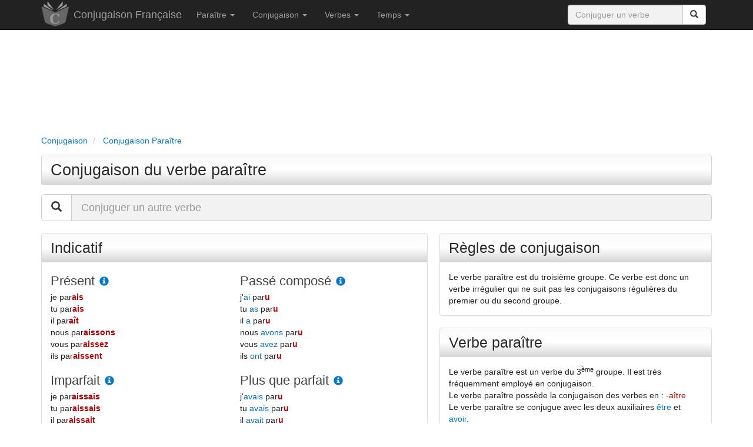

--- FILE ---
content_type: text/html; charset=utf-8
request_url: https://www.conjugaisonfrancaise.com/paraitre.html
body_size: 20405
content:
<!DOCTYPE html>
<html lang="fr">
	<head>
	<title>Paraître : conjugaison du verbe paraître</title>
	<meta name="viewport" content="width=device-width, initial-scale=1.0">
	<meta name="theme-color" content="#222222">
	<meta name="description" content="Conjugaison du verbe paraître à tous les temps: indicatif, subjonctif, impératif, infinitif, conditionnel" />
	<meta name="keywords" content="paraître, conjugaison, verbe, conjugaison paraître, Conjugaison Française paraître, conjuguer verbe paraître, temps, indicatif, subjonctif, impératif, infinitif, conditionnel, définition, synonymes" />
			<meta name="robots" content="index, follow" />
		<meta http-equiv="content-type" content="text/html; charset=utf-8" />
	<link rel="canonical" href="https://www.conjugaisonfrancaise.com/paraitre.html" />
	<link rel="preload" as="font" href="https://www.conjugaisonfrancaise.com/fonts/glyphicons-halflings-regular.woff" type="font/woff2" crossorigin="anonymous">
	<link rel="preload" as="font" href="https://www.conjugaisonfrancaise.com/fonts/glyphicons-halflings-regular.woff2" type="font/woff2" crossorigin="anonymous">
	<link rel="preload" as="style" href="https://www.conjugaisonfrancaise.com/css/bootstrap.min.css" />
	<link rel="stylesheet" type="text/css" href="https://www.conjugaisonfrancaise.com/css/bootstrap.min.css" />
	<link rel="apple-touch-icon" sizes="57x57" href="/apple-touch-icon-57x57.png">
	<link rel="apple-touch-icon" sizes="60x60" href="/apple-touch-icon-60x60.png">
	<link rel="apple-touch-icon" sizes="72x72" href="/apple-touch-icon-72x72.png">
	<link rel="apple-touch-icon" sizes="76x76" href="/apple-touch-icon-76x76.png">
	<link rel="apple-touch-icon" sizes="114x114" href="/apple-touch-icon-114x114.png">
	<link rel="apple-touch-icon" sizes="120x120" href="/apple-touch-icon-120x120.png">
	<link rel="apple-touch-icon" sizes="144x144" href="/apple-touch-icon-144x144.png">
	<link rel="apple-touch-icon" sizes="152x152" href="/apple-touch-icon-152x152.png">
	<link rel="apple-touch-icon" sizes="180x180" href="/apple-touch-icon-180x180.png">
	<link rel="icon" type="image/png" href="/favicon-32x32.png" sizes="32x32">
	<link rel="icon" type="image/png" href="/android-chrome-192x192.png" sizes="192x192">
	<link rel="icon" type="image/png" href="/favicon-96x96.png" sizes="96x96">
	<link rel="icon" type="image/png" href="/favicon-16x16.png" sizes="16x16">
	<link rel="manifest" href="/manifest.json">
	<link rel="mask-icon" href="/safari-pinned-tab.svg">
	<meta name="msapplication-TileColor" content="#da532c">
	<meta name="msapplication-TileImage" content="/mstile-144x144.png">
	<meta name="theme-color" content="#ffffff">
	<style>
	html {
	}

	body {
		color:#222222;
		height: 100%;
		min-height: 100%;
	}
	
	.defaultContainer {
	}

	a {
		outline: 0;
		text-decoration: none;
		color: #0077cc;
	}

	a:hover {
		outline: 0;
		text-decoration: underline;
		color: #0077cc;
	}

	a:active,
	a:focus {
		outline: 0;
		text-decoration: none;
		color: #0077cc;
	}

	.navbar {
		margin-bottom: 0px;
	}

	h1 {
		font-size:27px;
		line-height: 30px;
		margin-top: 0px;
		margin-bottom: 15px;
		padding-top: 10px;
		padding-bottom: 10px;
		padding-left: 15px;
		color: #2b2b2b;
		border: 1px solid #D6D6D6;
		background-color:#dddddd;
		background-image: linear-gradient(#FAFAFA, #FFF, #D6D6D6);
		border-bottom-left-radius: 4px;
		border-radius: 4px;
		-webkit-border-radius: 4px;
		-moz-border-radius: 4px;
	}

	h1 a {
		outline: 0;
		text-decoration: none;
		color: #2b2b2b;
	}

	.breadcrumb {
		padding-left: 0px;
		line-height: 21px;
		color:#777777;
		background:transparent;
		margin-top: 5px;
		margin-bottom: 5px;
	}

	.breadcrumb li a {
		outline: 0;
		text-decoration: none;
	}

	.breadcrumb li a:hover {
		color:#0077cc;
		outline: 0;
		text-decoration: none;
	}

	h1 a:hover {
		outline: 0;
		text-decoration: none;
		color: #0077cc;
	}

	h2 {
		font-size:26px;
		line-height:28px;
		color: #2b2b2b;
	}

	h2 a {
		outline: 0;
		text-decoration: none;
		color: #2b2b2b;
	}

	h2.titre {
		font-size:26px;
		padding-top: 9px;
		padding-bottom: 10px;
		padding-left: 15px;
		color: #2b2b2b;
		background-color:#dddddd;
		border: 1px solid #D6D6D6;
		background-image: linear-gradient(#FAFAFA, #FFF, #D6D6D6);
		border-bottom-left-radius: 4px;
		border-radius: 4px;
		-webkit-border-radius: 4px;
		-moz-border-radius: 4px;
	}

	h2 a:hover {
		outline: 0;
		text-decoration: none;
		color: #0077cc;
	}

	h3 {
		margin-top:20px;
		margin-bottom:0px;
		font-size:22px;
		color: #444444;
	}

	h3 a:hover {
		font-size:22px;
		outline: 0;
		text-decoration: none;
		color: #0077cc;
	}

	h4 {
		color: #555555;
	}

	h4 a:hover {
		outline: 0;
		text-decoration: none;
		color: #0077cc;
	}

	.adsense_entete {
		width: 100%;
		height: 50px;
	}
	@media(min-width: 600px) { .adsense_entete { width: 100%; height: 120px; } }
	@media(min-width: 900px) { .adsense_entete { width: 100%; height: 150px; } }
	
	.panel-default>.panel-heading {
		background-color:#dddddd;
		background-image: linear-gradient(#FAFAFA, #FFF, #D6D6D6);
	}

	.panel-title {
		font-size:25px;
		color: #2b2b2b;
	}

	.panel-info {
		font-size:21px;
		border-top:10px;
		border-bottom:10px;
		line-height:27px;
	}


	.temps {
		color: #444444;
	}

	.terminaison {
		color: #bb0000;
	}

	.conjugaison b {
		color: #bb0000;
	}

	.auxiliaire {
		color: #006dc1;
	}

	.auxiliaire_ete {
		color: #0098b3;
	}

	.pronom {
		color: #008800;
	}

	.definition_type_verbe {
		color: #337AB7;
		font-weight:bold;
	}

	.definition_tournure {
		color: #337AB7;
		font-style:italic;
	}

	.ui-autocomplete {
	  position: absolute;
	  top: 100%;
	  left: 0;
	  z-index: 1000;
	  float: left;
	  display: none;
	  min-width: 160px;
	  _width: 160px;
	  padding: 0px 0px 0px 0px;
	  font-family: inherit;
	  font-size: 15px;
	  margin: 2px 0 0 0;
	  list-style: none;
	  background-color: #ffffff;
	  border-color: #ccc;
	  border-color: rgba(0, 0, 0, 0.2);
	  border-style: solid;
	  border-width: 1px;
	  -border-bottom-left-radius: 5px;
	  -border-bottom-right-radius: 5px;
	  moz-border-radius-bottomleft: 5px;
	  moz-border-radius-bottomright: 5px;
	  -webkit-border-radius-bottomleft: 5px;
	  -webkit-border-radius-bottomright: 5px;
	  -webkit-box-shadow: 0 5px 10px rgba(0, 0, 0, 0.2);
	  -moz-box-shadow: 0 5px 10px rgba(0, 0, 0, 0.2);
	  box-shadow: 0 5px 10px rgba(0, 0, 0, 0.2);
	  -webkit-background-clip: padding-box;
	  -moz-background-clip: padding;
	  background-clip: padding-box;
	  *border-right-width: 2px;
	  *border-bottom-width: 2px;
	  cursor:pointer;
	}
	.ui-autocomplete .ui-menu-item {
	  display: block;
	  clear: both;
	  font-weight: normal;
	  line-height: 24px;
	  color: #555555;
	  white-space: nowrap;
	}

	.ui-autocomplete .ui-menu-item:hover {
	  color: #ffffff;
	  text-decoration: none;
	  background-color: #0077cc;
	  border-radius: 0px;
	  -webkit-border-radius: 0px;
	  -moz-border-radius: 0px;
	  background-image: none;
	}

	.ui-autocomplete .ui-menu-item a {
	  display: block;
	  padding: 0px 0px 0px 4px;
	  clear: both;
	  font-weight: normal;
	  line-height: 24px;
	  color: #555555;
	  white-space: nowrap;
	}

	.ui-autocomplete .ui-menu-item a:hover {
	  color: #ffffff;
	  text-decoration: none;
	  background-color: #0077cc;
	  border-radius: 0px;
	  -webkit-border-radius: 0px;
	  -moz-border-radius: 0px;
	  background-image: none;
	}

	.ui-autocomplete .ui-menu-item a:hover {
	  color: #ffffff;
	  text-decoration: none;
	  background-color: #0077cc;
	  border-radius: 0px;
	  -webkit-border-radius: 0px;
	  -moz-border-radius: 0px;
	  background-image: none;
	}

	.ui-widget-content .ui-state-focus a {
	  color: #ffffff;
	  text-decoration: none;
	  background-color: #0077cc;
	  border-radius: 0px;
	  -webkit-border-radius: 0px;
	  -moz-border-radius: 0px;
	  background-image: none;
	 }
	 
	.ui-widget-content .ui-state-hover a {
	  color: #ffffff;
	  text-decoration: none;
	  background-color: #0077cc;
	  border-radius: 0px;
	  -webkit-border-radius: 0px;
	  -moz-border-radius: 0px;
	  background-image: none;
	 }
	 
	.fb-like {
		max-height: 25px !important;
	}
	
	.form-control {
		background-color: #f2f2f2;
	}
	
	.footer {
		background-color: #e0e0e0;
		border-top: 1px solid #d0d0d0;
	}
	
	#reuse textarea {
	  font-family: Courier, sans-serif;
	  font-style: italic;
	  width: 100%;
	  margin: 4px 0px 0px 0px;
	  height: 80px;
	  border: 1px solid #dcdcdc;
	  background: #eeeeee;
	}
	
	.antispam { display:none;}
	</style>
	<script type="application/ld+json">
	{
	   "@context": "https://schema.org",
	   "@type": "WebSite",
	   "url": "https://www.conjugaisonfrancaise.com/",
	   "potentialAction": {
		 "@type": "SearchAction",
		 "target": "https://www.conjugaisonfrancaise.com/recherche.html?q={search_term_string}",
		 "query-input": "required name=search_term_string"
	   }
	}
	</script>
			<script type="application/ld+json">
		[{
		  "@context": "https://schema.org",
		  "@type": "BreadcrumbList",
		  "itemListElement": [{
			"@type": "ListItem",
			"position": 1,
			"name": "Conjugaison",
			"item": "https://www.conjugaisonfrancaise.com/"
		  },{
			"@type": "ListItem",
			"position": 2,
			"name": "Conjugaison Paraître"
					  }
		  		  ]
		}]
		</script>
		<script async src="https://pagead2.googlesyndication.com/pagead/js/adsbygoogle.js?client=ca-pub-9264065288375924" crossorigin="anonymous"></script>
	<script async src="https://fundingchoicesmessages.google.com/i/pub-9264065288375924?ers=1" nonce="Jlt2Tnx7QOpTcwpQcEJowA"></script><script nonce="Jlt2Tnx7QOpTcwpQcEJowA">(function() {function signalGooglefcPresent() {if (!window.frames['googlefcPresent']) {if (document.body) {const iframe = document.createElement('iframe'); iframe.style = 'width: 0; height: 0; border: none; z-index: -1000; left: -1000px; top: -1000px;'; iframe.style.display = 'none'; iframe.name = 'googlefcPresent'; document.body.appendChild(iframe);} else {setTimeout(signalGooglefcPresent, 0);}}}signalGooglefcPresent();})();</script>
	<script>(function(){/*

	 Copyright The Closure Library Authors.
	 SPDX-License-Identifier: Apache-2.0
	*/
	'use strict';var aa=function(a){var b=0;return function(){return b<a.length?{done:!1,value:a[b++]}:{done:!0}}},ba="function"==typeof Object.create?Object.create:function(a){var b=function(){};b.prototype=a;return new b},k;if("function"==typeof Object.setPrototypeOf)k=Object.setPrototypeOf;else{var m;a:{var ca={a:!0},n={};try{n.__proto__=ca;m=n.a;break a}catch(a){}m=!1}k=m?function(a,b){a.__proto__=b;if(a.__proto__!==b)throw new TypeError(a+" is not extensible");return a}:null}
	var p=k,q=function(a,b){a.prototype=ba(b.prototype);a.prototype.constructor=a;if(p)p(a,b);else for(var c in b)if("prototype"!=c)if(Object.defineProperties){var d=Object.getOwnPropertyDescriptor(b,c);d&&Object.defineProperty(a,c,d)}else a[c]=b[c];a.v=b.prototype},r=this||self,da=function(){},t=function(a){return a};var u;var w=function(a,b){this.g=b===v?a:""};w.prototype.toString=function(){return this.g+""};var v={},x=function(a){if(void 0===u){var b=null;var c=r.trustedTypes;if(c&&c.createPolicy){try{b=c.createPolicy("goog#html",{createHTML:t,createScript:t,createScriptURL:t})}catch(d){r.console&&r.console.error(d.message)}u=b}else u=b}a=(b=u)?b.createScriptURL(a):a;return new w(a,v)};var A=function(){return Math.floor(2147483648*Math.random()).toString(36)+Math.abs(Math.floor(2147483648*Math.random())^Date.now()).toString(36)};var B={},C=null;var D="function"===typeof Uint8Array;function E(a,b,c){return"object"===typeof a?D&&!Array.isArray(a)&&a instanceof Uint8Array?c(a):F(a,b,c):b(a)}function F(a,b,c){if(Array.isArray(a)){for(var d=Array(a.length),e=0;e<a.length;e++){var f=a[e];null!=f&&(d[e]=E(f,b,c))}Array.isArray(a)&&a.s&&G(d);return d}d={};for(e in a)Object.prototype.hasOwnProperty.call(a,e)&&(f=a[e],null!=f&&(d[e]=E(f,b,c)));return d}
	function ea(a){return F(a,function(b){return"number"===typeof b?isFinite(b)?b:String(b):b},function(b){var c;void 0===c&&(c=0);if(!C){C={};for(var d="ABCDEFGHIJKLMNOPQRSTUVWXYZabcdefghijklmnopqrstuvwxyz0123456789".split(""),e=["+/=","+/","-_=","-_.","-_"],f=0;5>f;f++){var h=d.concat(e[f].split(""));B[f]=h;for(var g=0;g<h.length;g++){var l=h[g];void 0===C[l]&&(C[l]=g)}}}c=B[c];d=Array(Math.floor(b.length/3));e=c[64]||"";for(f=h=0;h<b.length-2;h+=3){var y=b[h],z=b[h+1];l=b[h+2];g=c[y>>2];y=c[(y&3)<<
	4|z>>4];z=c[(z&15)<<2|l>>6];l=c[l&63];d[f++]=""+g+y+z+l}g=0;l=e;switch(b.length-h){case 2:g=b[h+1],l=c[(g&15)<<2]||e;case 1:b=b[h],d[f]=""+c[b>>2]+c[(b&3)<<4|g>>4]+l+e}return d.join("")})}var fa={s:{value:!0,configurable:!0}},G=function(a){Array.isArray(a)&&!Object.isFrozen(a)&&Object.defineProperties(a,fa);return a};var H;var J=function(a,b,c){var d=H;H=null;a||(a=d);d=this.constructor.u;a||(a=d?[d]:[]);this.j=d?0:-1;this.h=null;this.g=a;a:{d=this.g.length;a=d-1;if(d&&(d=this.g[a],!(null===d||"object"!=typeof d||Array.isArray(d)||D&&d instanceof Uint8Array))){this.l=a-this.j;this.i=d;break a}void 0!==b&&-1<b?(this.l=Math.max(b,a+1-this.j),this.i=null):this.l=Number.MAX_VALUE}if(c)for(b=0;b<c.length;b++)a=c[b],a<this.l?(a+=this.j,(d=this.g[a])?G(d):this.g[a]=I):(d=this.l+this.j,this.g[d]||(this.i=this.g[d]={}),(d=this.i[a])?
	G(d):this.i[a]=I)},I=Object.freeze(G([])),K=function(a,b){if(-1===b)return null;if(b<a.l){b+=a.j;var c=a.g[b];return c!==I?c:a.g[b]=G([])}if(a.i)return c=a.i[b],c!==I?c:a.i[b]=G([])},M=function(a,b){var c=L;if(-1===b)return null;a.h||(a.h={});if(!a.h[b]){var d=K(a,b);d&&(a.h[b]=new c(d))}return a.h[b]};J.prototype.toJSON=function(){var a=N(this,!1);return ea(a)};
	var N=function(a,b){if(a.h)for(var c in a.h)if(Object.prototype.hasOwnProperty.call(a.h,c)){var d=a.h[c];if(Array.isArray(d))for(var e=0;e<d.length;e++)d[e]&&N(d[e],b);else d&&N(d,b)}return a.g},O=function(a,b){H=b=b?JSON.parse(b):null;a=new a(b);H=null;return a};J.prototype.toString=function(){return N(this,!1).toString()};var P=function(a){J.call(this,a)};q(P,J);function ha(a){var b,c=(a.ownerDocument&&a.ownerDocument.defaultView||window).document,d=null===(b=c.querySelector)||void 0===b?void 0:b.call(c,"script[nonce]");(b=d?d.nonce||d.getAttribute("nonce")||"":"")&&a.setAttribute("nonce",b)};var Q=function(a,b){b=String(b);"application/xhtml+xml"===a.contentType&&(b=b.toLowerCase());return a.createElement(b)},R=function(a){this.g=a||r.document||document};R.prototype.appendChild=function(a,b){a.appendChild(b)};var S=function(a,b,c,d,e,f){try{var h=a.g,g=Q(a.g,"SCRIPT");g.async=!0;g.src=b instanceof w&&b.constructor===w?b.g:"type_error:TrustedResourceUrl";ha(g);h.head.appendChild(g);g.addEventListener("load",function(){e();d&&h.head.removeChild(g)});g.addEventListener("error",function(){0<c?S(a,b,c-1,d,e,f):(d&&h.head.removeChild(g),f())})}catch(l){f()}};var ia=r.atob("aHR0cHM6Ly93d3cuZ3N0YXRpYy5jb20vaW1hZ2VzL2ljb25zL21hdGVyaWFsL3N5c3RlbS8xeC93YXJuaW5nX2FtYmVyXzI0ZHAucG5n"),ja=r.atob("WW91IGFyZSBzZWVpbmcgdGhpcyBtZXNzYWdlIGJlY2F1c2UgYWQgb3Igc2NyaXB0IGJsb2NraW5nIHNvZnR3YXJlIGlzIGludGVyZmVyaW5nIHdpdGggdGhpcyBwYWdlLg=="),ka=r.atob("RGlzYWJsZSBhbnkgYWQgb3Igc2NyaXB0IGJsb2NraW5nIHNvZnR3YXJlLCB0aGVuIHJlbG9hZCB0aGlzIHBhZ2Uu"),la=function(a,b,c){this.h=a;this.j=new R(this.h);this.g=null;this.i=[];this.l=!1;this.o=b;this.m=c},V=function(a){if(a.h.body&&!a.l){var b=
	function(){T(a);r.setTimeout(function(){return U(a,3)},50)};S(a.j,a.o,2,!0,function(){r[a.m]||b()},b);a.l=!0}},T=function(a){for(var b=W(1,5),c=0;c<b;c++){var d=X(a);a.h.body.appendChild(d);a.i.push(d)}b=X(a);b.style.bottom="0";b.style.left="0";b.style.position="fixed";b.style.width=W(100,110).toString()+"%";b.style.zIndex=W(2147483544,2147483644).toString();b.style["background-color"]=ma(249,259,242,252,219,229);b.style["box-shadow"]="0 0 12px #888";b.style.color=ma(0,10,0,10,0,10);b.style.display=
	"flex";b.style["justify-content"]="center";b.style["font-family"]="Roboto, Arial";c=X(a);c.style.width=W(80,85).toString()+"%";c.style.maxWidth=W(750,775).toString()+"px";c.style.margin="24px";c.style.display="flex";c.style["align-items"]="flex-start";c.style["justify-content"]="center";d=Q(a.j.g,"IMG");d.className=A();d.src=ia;d.style.height="24px";d.style.width="24px";d.style["padding-right"]="16px";var e=X(a),f=X(a);f.style["font-weight"]="bold";f.textContent=ja;var h=X(a);h.textContent=ka;Y(a,
	e,f);Y(a,e,h);Y(a,c,d);Y(a,c,e);Y(a,b,c);a.g=b;a.h.body.appendChild(a.g);b=W(1,5);for(c=0;c<b;c++)d=X(a),a.h.body.appendChild(d),a.i.push(d)},Y=function(a,b,c){for(var d=W(1,5),e=0;e<d;e++){var f=X(a);b.appendChild(f)}b.appendChild(c);c=W(1,5);for(d=0;d<c;d++)e=X(a),b.appendChild(e)},W=function(a,b){return Math.floor(a+Math.random()*(b-a))},ma=function(a,b,c,d,e,f){return"rgb("+W(Math.max(a,0),Math.min(b,255)).toString()+","+W(Math.max(c,0),Math.min(d,255)).toString()+","+W(Math.max(e,0),Math.min(f,
	255)).toString()+")"},X=function(a){a=Q(a.j.g,"DIV");a.className=A();return a},U=function(a,b){0>=b||null!=a.g&&0!=a.g.offsetHeight&&0!=a.g.offsetWidth||(na(a),T(a),r.setTimeout(function(){return U(a,b-1)},50))},na=function(a){var b=a.i;var c="undefined"!=typeof Symbol&&Symbol.iterator&&b[Symbol.iterator];b=c?c.call(b):{next:aa(b)};for(c=b.next();!c.done;c=b.next())(c=c.value)&&c.parentNode&&c.parentNode.removeChild(c);a.i=[];(b=a.g)&&b.parentNode&&b.parentNode.removeChild(b);a.g=null};var pa=function(a,b,c,d,e){var f=oa(c),h=function(l){l.appendChild(f);r.setTimeout(function(){f?(0!==f.offsetHeight&&0!==f.offsetWidth?b():a(),f.parentNode&&f.parentNode.removeChild(f)):a()},d)},g=function(l){document.body?h(document.body):0<l?r.setTimeout(function(){g(l-1)},e):b()};g(3)},oa=function(a){var b=document.createElement("div");b.className=a;b.style.width="1px";b.style.height="1px";b.style.position="absolute";b.style.left="-10000px";b.style.top="-10000px";b.style.zIndex="-10000";return b};var L=function(a){J.call(this,a)};q(L,J);var qa=function(a){J.call(this,a)};q(qa,J);var ra=function(a,b){this.l=a;this.m=new R(a.document);this.g=b;this.i=K(this.g,1);b=M(this.g,2);this.o=x(K(b,4)||"");this.h=!1;b=M(this.g,13);b=x(K(b,4)||"");this.j=new la(a.document,b,K(this.g,12))};ra.prototype.start=function(){sa(this)};
	var sa=function(a){ta(a);S(a.m,a.o,3,!1,function(){a:{var b=a.i;var c=r.btoa(b);if(c=r[c]){try{var d=O(P,r.atob(c))}catch(e){b=!1;break a}b=b===K(d,1)}else b=!1}b?Z(a,K(a.g,14)):(Z(a,K(a.g,8)),V(a.j))},function(){pa(function(){Z(a,K(a.g,7));V(a.j)},function(){return Z(a,K(a.g,6))},K(a.g,9),K(a.g,10),K(a.g,11))})},Z=function(a,b){a.h||(a.h=!0,a=new a.l.XMLHttpRequest,a.open("GET",b,!0),a.send())},ta=function(a){var b=r.btoa(a.i);a.l[b]&&Z(a,K(a.g,5))};(function(a,b){r[a]=function(c){for(var d=[],e=0;e<arguments.length;++e)d[e-0]=arguments[e];r[a]=da;b.apply(null,d)}})("__h82AlnkH6D91__",function(a){"function"===typeof window.atob&&(new ra(window,O(qa,window.atob(a)))).start()});}).call(this);

	window.__h82AlnkH6D91__("[base64]/[base64]/[base64]/[base64]");</script>

	<!-- Google tag (gtag.js) -->
	<script async src="https://www.googletagmanager.com/gtag/js?id=G-00ZE4RVH6D"></script>
	<script>
	  window.dataLayer = window.dataLayer || [];
	  function gtag(){dataLayer.push(arguments);}
	  gtag('js', new Date());

	  gtag('config', 'G-00ZE4RVH6D');
	</script>
</head>	<body>
		<div class = "navbar navbar-inverse navbar-static-top">
	<div class = "container">
		<div class="navbar-header">
			<a href="https://www.conjugaisonfrancaise.com" class="pull-left" style="margin-right:8px;"><img src="https://www.conjugaisonfrancaise.com/img/logo-conjugaison-verbe.png" title="Conjugaison Française" alt="Conjugaison Française" style="border:0px;"></a>
			<a href="https://www.conjugaisonfrancaise.com" class="navbar-brand">Conjugaison Française</a>
			<button class = "navbar-toggle" data-toggle="collapse" data-target=".navHeaderCollapse">
				<span class = "icon-bar"></span>
				<span class = "icon-bar"></span>
				<span class = "icon-bar"></span>
			</button>
		</div>
		<div class="pull-right">
			<form class="navbar-form" role="search" action="https://www.conjugaisonfrancaise.com/recherche.html" id="recherche-rapide" style="border:0px;box-shadow: none;">
				<div class="input-group">
					<input type="text" class="form-control" placeholder="Conjuguer un verbe" name="q" id="q">
					<div class="input-group-btn">
						<button class="btn btn-default" type="submit"><span class="glyphicon glyphicon-search"></span></button>
					</div>
				</div>
			</form>
		</div>
		<div class = "collapse navbar-collapse navHeaderCollapse">
			<ul class = "nav navbar-nav navbar-left">
									<li class="dropdown">
						<a href = "#" class="dropdown-toggle" data-toggle = "dropdown">Paraître <b class = "caret"></b></a>
						<ul class = "dropdown-menu">
							<li><a href="#conjugaison-paraitre">Conjugaison du verbe paraître</a></li>
							<li><a href="#regles-conjugaison-paraitre">Règles de conjugaison du verbe paraître</a></li>
															<li><a href="#synonymes-paraitre" title="Synonymes du verbe paraître">Synonymes du verbe paraître</a></li>
																						<li><a href="#definition-paraitre">Définition du verbe paraître</a></li>
														<li><a href="#conjugaison-paraitre-toutes-formes">Conjugaison du verbe paraître à toutes les formes</a></li>
							<li><a href="#conjugaison-paraitre-tous-temps">Conjugaison du verbe paraître à tous les temps</a></li>
															<li><a href="#verbes-conjugaison-similaire-paraitre">Verbes de conjugaison similaire au verbe paraître</a></li>
														<li><a href="#conjugaison-paraitre-indicatif" title="Conjugaison du verbe paraître à l'indicatif">Paraître à l'indicatif</a></li>
							<li><a href="#conjugaison-paraitre-indicatif-present" title="Conjugaison du verbe paraître au présent de l'indicatif">Paraître au présent de l'indicatif</a></li>
							<li><a href="#conjugaison-paraitre-indicatif-passe-compose" title="Conjugaison du verbe paraître au passé composé de l'indicatif">Paraître au passé composé de l'indicatif</a></li>
							<li><a href="#conjugaison-paraitre-indicatif-imparfait" title="Conjugaison du verbe paraître à l'imparfait de l'indicatif">Paraître à l'imparfait de l'indicatif</a></li>
							<li><a href="#conjugaison-paraitre-indicatif-plus-que-parfait" title="Conjugaison du verbe paraître au plus que parfait de l'indicatif">Paraître au plus que parfait de l'indicatif</a></li>
							<li><a href="#conjugaison-paraitre-indicatif-passe-simple" title="Conjugaison du verbe paraître au passé simple de l'indicatif">Paraître au passé simple de l'indicatif</a></li>
							<li><a href="#conjugaison-paraitre-indicatif-passe-anterieur" title="Conjugaison du verbe paraître au passé antérieur de l'indicatif">Paraître au passé antérieur de l'indicatif</a></li>
							<li><a href="#conjugaison-paraitre-indicatif-futur-simple" title="Conjugaison du verbe paraître au futur simple de l'indicatif">Paraître au futur simple de l'indicatif</a></li>
							<li><a href="#conjugaison-paraitre-indicatif-futur-anterieur" title="Conjugaison du verbe paraître au futur antérieur de l'indicatif">Paraître au futur antérieur de l'indicatif</a></li>
							<li><a href="#conjugaison-paraitre-subjonctif" title="Conjugaison du verbe paraître au subjonctif">Paraître au subjonctif</a></li>
							<li><a href="#conjugaison-paraitre-subjonctif-present" title="Conjugaison du verbe paraître au présent du subjonctif">Paraître au présent du subjonctif</a></li>
							<li><a href="#conjugaison-paraitre-subjonctif-passe" title="Conjugaison du verbe paraître au passé du subjonctif">Paraître au passé du subjonctif</a></li>
							<li><a href="#conjugaison-paraitre-subjonctif-imparfait" title="Conjugaison du verbe paraître à l'imparfait du subjonctif">Paraître à l'imparfait du subjonctif</a></li>
							<li><a href="#conjugaison-paraitre-subjonctif-plus-que-parfait" title="Conjugaison du verbe paraître au plus que parfait du subjonctif">Paraître au plus que parfait du subjonctif</a></li>
							<li><a href="#conjugaison-paraitre-conditionnel" title="Conjugaison du verbe paraître au conditionnel">Paraître au conditionnel</a></li>
							<li><a href="#conjugaison-paraitre-conditionnel-present" title="Conjugaison du verbe paraître au présent du conditionnel">Paraître au présent du conditionnel</a></li>
							<li><a href="#conjugaison-paraitre-conditionnel-passe" title="Conjugaison du verbe paraître au passé du conditionnel">Paraître au passé du conditionnel</a></li>
							<li><a href="#conjugaison-paraitre-imperatif" title="Conjugaison du verbe paraître à l'impératif">Paraître à l'impératif</a></li>
							<li><a href="#conjugaison-paraitre-imperatif-present" title="Conjugaison du verbe paraître au présent de l'impératif">Paraître au présent de l'impératif</a></li>
							<li><a href="#conjugaison-paraitre-imperatif-passe" title="Conjugaison du verbe paraître au passé de l'impératif">Paraître au passé de l'impératif</a></li>
							<li><a href="#conjugaison-paraitre-infinitif" title="Les infinitifs présent et passé du verbe paraître">Paraître à l'infinitif</a></li>
							<li><a href="#conjugaison-paraitre-infinitif-present" title="Infinitif présent du verbe paraître">Paraître à l'infinitif présent</a></li>
							<li><a href="#conjugaison-paraitre-infinitif-passe" title="Infinitif passé du verbe paraître">Paraître à l'infinitif passé</a></li>
							<li><a href="#conjugaison-paraitre-participe" title="Les participes présent et passé du verbe paraître">Participes du verbe paraître</a></li>
							<li><a href="#conjugaison-paraitre-participe-present" title="Participe présent du verbe paraître">Participe présent du verbe paraître</a></li>
							<li><a href="#conjugaison-paraitre-participe-passe" title="Participe passé du verbe paraître">Participe passé du verbe paraître</a></li>
							<li><a href="#conjugaison-paraitre-gerondif" title="Les gérondifs présent et passé du verbe paraître">Gérondifs du verbe paraître</a></li>
							<li><a href="#conjugaison-paraitre-gerondif-present" title="Gérondif présent du verbe paraître">Gérondif présent du verbe paraître</a></li>
							<li><a href="#conjugaison-paraitre-gerondif-passe" title="Gérondif passé du verbe paraître">Gérondif passé du verbe paraître</a></li>
															<li><a href="#verbes-frequents" title="Verbes fréquents">Verbes fréquents en conjugaison</a></li>
													</ul>
					</li>
								<li class="dropdown">
					<a href="#" class="dropdown-toggle" data-toggle="dropdown">Conjugaison <b class = "caret"></b></a>
					<ul class="dropdown-menu">
						<li><a href="https://www.conjugaisonfrancaise.com/conjugaison/">La conjugaison française</a></li>
						<li><a href="https://www.conjugaisonfrancaise.com/verbes/">Les verbes de la conjugaison</a></li>
						<li><a href="https://www.conjugaisonfrancaise.com/conjugaison/verbes-premier-groupe.html">Conjugaison des verbes du premier groupe</a></li>
						<li><a href="https://www.conjugaisonfrancaise.com/conjugaison/verbes-deuxieme-groupe.html">Conjugaison des verbes du deuxième groupe</a></li>
						<li><a href="https://www.conjugaisonfrancaise.com/conjugaison/verbes-troisieme-groupe.html">Conjugaison des verbes du troisième groupe</a></li>
						<li><a href="https://www.conjugaisonfrancaise.com/temps/">Les temps de la conjugaison</a></li>
						<li><a href="https://www.conjugaisonfrancaise.com/conjugaison/auxiliaires-etre-avoir.html">Les auxiliaires</a></li>
						<li><a href="https://www.conjugaisonfrancaise.com/conjugaison/les-modes.html">Les modes</a></li>
						<li><a href="https://www.conjugaisonfrancaise.com/conjugaison/les-voix.html">Les voix</a></li>
						<li><a href="https://www.conjugaisonfrancaise.com/conjugaison/voix-passive.html">La voix passive</a></li>
						<li><a href="https://www.conjugaisonfrancaise.com/conjugaison/forme-pronominale.html">La voix ou forme pronominale</a></li>
						<li><a href="https://www.conjugaisonfrancaise.com/conjugaison/forme-negative.html">La forme négative</a></li>
						<li><a href="https://www.conjugaisonfrancaise.com/conjugaison/forme-interrogative.html">La forme interrogative</a></li>
						<li><a href="https://www.conjugaisonfrancaise.com/conjugaison/forme-interro-negative.html">La forme interro-négative</a></li>
						<li><a href="https://www.conjugaisonfrancaise.com/conjugaison/pronoms-personnels.html">Les pronoms personnels</a></li>
						<li><a href="https://www.conjugaisonfrancaise.com/conjugaison/pronoms-reflechis.html">Les pronoms réfléchis</a></li>
					</ul>
				</li>
				<li class = "dropdown">
					<a href = "#" class = "dropdown-toggle" data-toggle = "dropdown">Verbes <b class = "caret"></b></a>
					<ul class = "dropdown-menu">
						<li><a href="https://www.conjugaisonfrancaise.com/verbes/">Les verbes de la conjugaison</a></li>
						<li><a href="https://www.conjugaisonfrancaise.com/conjugaison/auxiliaires-etre-avoir.html">Auxiliaires être et avoir</a></li>
						<li><a href="https://www.conjugaisonfrancaise.com/verbes/liste-verbes-premier-groupe.html">Liste des verbes du premier groupe</a></li>
						<li><a href="https://www.conjugaisonfrancaise.com/verbes/liste-verbes-deuxieme-groupe.html">Liste des verbes du deuxième groupe</a></li>
						<li><a href="https://www.conjugaisonfrancaise.com/verbes/liste-verbes-troisieme-groupe.html">Liste des verbes du troisième groupe</a></li>
						<li><a href="https://www.conjugaisonfrancaise.com/verbes/liste-verbes-irreguliers.html">Liste des verbes irréguliers</a></li>
						<li><a href="https://www.conjugaisonfrancaise.com/verbes/liste-verbes-transitifs-directs.html">Liste des verbes transitifs directs</a></li>
						<li><a href="https://www.conjugaisonfrancaise.com/verbes/liste-verbes-transitifs-indirects.html">Liste des verbes transitifs indirects</a></li>
						<li><a href="https://www.conjugaisonfrancaise.com/verbes/liste-verbes-intransitifs.html">Liste des verbes intransitifs</a></li>
						<li><a href="https://www.conjugaisonfrancaise.com/verbes/liste-verbes-pronominaux.html">Liste des verbes pronominaux</a></li>
						<li><a href="https://www.conjugaisonfrancaise.com/verbes/liste-verbes-impersonnels.html">Liste des verbes impersonnels</a></li>
						<li><a href="https://www.conjugaisonfrancaise.com/verbes/liste-verbes-defectifs.html">Liste des verbes défectifs</a></li>
						<li><a href="https://www.conjugaisonfrancaise.com/verbes/liste-verbes-frequents.html">Liste des modèles de verbes et verbes fréquents</a></li>
						<li><a href="https://www.conjugaisonfrancaise.com/avoir.html">Conjugaison Avoir</a></li>
						<li><a href="https://www.conjugaisonfrancaise.com/etre.html">Conjugaison Être</a></li>
						<li><a href="https://www.conjugaisonfrancaise.com/aimer.html">Conjugaison Aimer</a></li>
						<li><a href="https://www.conjugaisonfrancaise.com/manger.html">Conjugaison Manger</a></li>
						<li><a href="https://www.conjugaisonfrancaise.com/finir.html">Conjugaison Finir</a></li>
						<li><a href="https://www.conjugaisonfrancaise.com/partir.html">Conjugaison Partir</a></li>
						<li><a href="https://www.conjugaisonfrancaise.com/aller.html">Conjugaison Aller</a></li>
						<li><a href="https://www.conjugaisonfrancaise.com/faire.html">Conjugaison Faire</a></li>
						<li><a href="https://www.conjugaisonfrancaise.com/dire.html">Conjugaison Dire</a></li>
						<li><a href="https://www.conjugaisonfrancaise.com/lire.html">Conjugaison Lire</a></li>
						<li><a href="https://www.conjugaisonfrancaise.com/voir.html">Conjugaison Voir</a></li>
						<li><a href="https://www.conjugaisonfrancaise.com/venir.html">Conjugaison Venir</a></li>
						<li><a href="https://www.conjugaisonfrancaise.com/pouvoir.html">Conjugaison Pouvoir</a></li>
						<li><a href="https://www.conjugaisonfrancaise.com/prendre.html">Conjugaison Prendre</a></li>
						<li><a href="https://www.conjugaisonfrancaise.com/vouloir.html">Conjugaison Vouloir</a></li>
						<li><a href="https://www.conjugaisonfrancaise.com/devoir.html">Conjugaison Devoir</a></li>
						<li><a href="https://www.conjugaisonfrancaise.com/savoir.html">Conjugaison Savoir</a></li>
						<li><a href="https://www.conjugaisonfrancaise.com/mettre.html">Conjugaison Mettre</a></li>
					</ul>
				</li>
				<li class="dropdown">
					<a href = "#" class="dropdown-toggle" data-toggle = "dropdown">Temps <b class = "caret"></b></a>
					<ul class = "dropdown-menu">
						<li><a href = "https://www.conjugaisonfrancaise.com/temps/">Les temps de la conjugaison</a></li>
						<li><a href = "https://www.conjugaisonfrancaise.com/temps/indicatif-present.html">Indicatif Présent</a></li>
						<li><a href = "https://www.conjugaisonfrancaise.com/temps/indicatif-imparfait.html">Indicatif Imparfait</a></li>
						<li><a href = "https://www.conjugaisonfrancaise.com/temps/indicatif-passe-simple.html">Indicatif Passé simple</a></li>
						<li><a href = "https://www.conjugaisonfrancaise.com/temps/indicatif-futur-simple.html">Indicatif Futur simple</a></li>
						<li><a href = "https://www.conjugaisonfrancaise.com/temps/indicatif-passe-compose.html">Indicatif Passe composé</a></li>
						<li><a href = "https://www.conjugaisonfrancaise.com/temps/indicatif-plus-que-parfait.html">Indicatif Plus que parfait</a></li>
						<li><a href = "https://www.conjugaisonfrancaise.com/temps/indicatif-passe-anterieur.html">Indicatif Passe anterieur</a></li>
						<li><a href = "https://www.conjugaisonfrancaise.com/temps/indicatif-futur-anterieur.html">Indicatif Futur antérieur</a></li>
						<li><a href = "https://www.conjugaisonfrancaise.com/temps/subjonctif-present.html">Subjonctif Présent</a></li>
						<li><a href = "https://www.conjugaisonfrancaise.com/temps/subjonctif-passe.html">Subjonctif Passé</a></li>
						<li><a href = "https://www.conjugaisonfrancaise.com/temps/subjonctif-imparfait.html">Subjonctif Imparfait</a></li>
						<li><a href = "https://www.conjugaisonfrancaise.com/temps/subjonctif-plus-que-parfait.html">Subjonctif Plus que parfait</a></li>
						<li><a href = "https://www.conjugaisonfrancaise.com/temps/conditionnel-present.html">Conditionnel Présent</a></li>
						<li><a href = "https://www.conjugaisonfrancaise.com/temps/conditionnel-passe.html">Conditionnel Passé</a></li>
						<li><a href = "https://www.conjugaisonfrancaise.com/temps/imperatif-present.html">Impératif Présent</a></li>
						<li><a href = "https://www.conjugaisonfrancaise.com/temps/imperatif-passe.html">Impératif Passé</a></li>
					</ul>
				</li>
			</ul>
		</div>
	</div>
</div>		<div class = "container defaultContainer">
				<div class = "row">
	<div class = "col-lg-12" style="margin-top:10px;">
		<script async src="//pagead2.googlesyndication.com/pagead/js/adsbygoogle.js"></script>
		<!-- Conjugaison Top Leaderboard -->
		<ins class="adsbygoogle adsense_entete"
			 style="display:inline-block"
			 data-ad-client="ca-pub-9264065288375924"
			 data-ad-slot="7849087919"></ins>
		<script>
			 (adsbygoogle = window.adsbygoogle || []).push({});
		</script>
	</div>
</div>	<div class = "row">
		<div class = "col-lg-12">
			<ul class="breadcrumb">
				<li>
					<a href="https://www.conjugaisonfrancaise.com/">
						<span>Conjugaison</span>
					</a>
				</li>
									<li>
						<a href="https://www.conjugaisonfrancaise.com/paraitre.html">
							<span>Conjugaison Paraître</span>
						</a>
					</li>
											</ul>
		</div>
	</div>
<div class = "row">
	<div class = "col-lg-12">
					<h1><a id="conjugaison-paraitre" href="#conjugaison-paraitre">Conjugaison du verbe paraître</a></h1>
			</div>
</div>




														<div class = "row">
				<div class = "col-lg-12 hidden-xs hidden-sm">
					<form role="search" action="https://www.conjugaisonfrancaise.com/recherche.html" id="recherche">
						<div class="input-group input-group-lg">
							<div class="input-group-btn input-group-btn-lg">
								<button class="btn btn-default btn-lg" type="submit"><span class="glyphicon glyphicon-search"></span></button>
							</div>
							<input type="text" class="form-control" placeholder="Conjuguer un autre verbe" name="q" id="q_recherche">
						</div>
					</form>
					<br/>
				</div>
			</div>
			<div class = "row">
				<div class = "col-lg-7">
					<div class="panel panel-default hidden-lg">
						<div class="panel-heading panel-info">
							Options de conjugaison
						</div>
						<div class="panel-body" style="padding-left:4px;padding-right:4px;margin-left:0px;margin-right:0px;margin-top:0px;margin-bottom:0px;text-align:center;">
																																						<a href="https://www.conjugaisonfrancaise.com/paraitre-auxiliaire-etre.html" class="btn btn-primary" role="button" style="margin-bottom:4px;">Conjugaison avec être</a>
																																							<a href="https://www.conjugaisonfrancaise.com/paraitre-feminin.html" class="btn btn-primary" role="button" style="margin-bottom:4px;">Paraître au féminin</a>
																														<a href="https://www.conjugaisonfrancaise.com/paraitre-negation.html" class="btn btn-primary" role="button" style="margin-bottom:4px;">Ne pas paraître</a>
																						<a href="https://www.conjugaisonfrancaise.com/paraitre-interrogation.html" class="btn btn-primary" role="button" style="margin-bottom:4px;">Paraître ?</a>
													</div>
					</div>
					<div class="panel panel-default">
						<div class="panel-heading">
							<h2 class="panel-title" style="z-index:10;"><a id="conjugaison-paraitre-indicatif" href="#conjugaison-paraitre-indicatif" title="Conjugaison du verbe paraître à l'indicatif">Indicatif</a></h2>
						</div>
						<div class="panel-body" style="padding-top:0px;">
							<div class = "row">
								<div class = "col-sm-6 conjugaison">
									<div style="padding-left:0px;">
										<h3 style="float:left;margin-bottom:5px;">
											<a class="temps" id="conjugaison-paraitre-indicatif-present" href="#conjugaison-paraitre-indicatif-present" title="Conjugaison du verbe paraître au présent de l'indicatif">Présent</a>
										</h3>
										<div style="float:left;padding-top:23px;font-size:16px;font-size:16px;">
											&nbsp;&nbsp;<a href="https://www.conjugaisonfrancaise.com/temps/indicatif-present.html" title="Règles de conjugaison du présent de l'indicatif"><span class="glyphicon glyphicon-info-sign" aria-hidden="true"></span></a>
										</div>
									</div>
									<br style="clear:both;"/>
									je par<b>ais</b>									<br>tu par<b>ais</b>									<br>il par<b>aît</b>									<br>nous par<b>aissons</b>									<br>vous par<b>aissez</b>									<br>ils par<b>aissent</b>								</div>
								<div class = "col-sm-6 conjugaison">
									<div style="padding-left:0px;">
										<h3 style="float:left;margin-bottom:5px;">
											<a class="temps" id="conjugaison-paraitre-indicatif-passe-compose" href="#conjugaison-paraitre-indicatif-passe-compose" title="Conjugaison du verbe paraître au passé composé de l'indicatif">Passé composé</a>
										</h3>
										<div style="float:left;padding-top:23px;font-size:16px;font-size:16px;">
											&nbsp;&nbsp;<a href="https://www.conjugaisonfrancaise.com/temps/indicatif-passe-compose.html" title="Règles de conjugaison du passé composé de l'indicatif"><span class="glyphicon glyphicon-info-sign" aria-hidden="true"></span></a>
										</div>
									</div>
									<br style="clear:both;"/>
									j'<span class="auxiliaire">ai</span> par<b>u</b>									<br>tu <span class="auxiliaire">as</span> par<b>u</b>									<br>il <span class="auxiliaire">a</span> par<b>u</b>									<br>nous <span class="auxiliaire">avons</span> par<b>u</b>									<br>vous <span class="auxiliaire">avez</span> par<b>u</b>									<br>ils <span class="auxiliaire">ont</span> par<b>u</b>								</div>
							</div>
							<div class = "row">
								<div class = "col-sm-6 conjugaison">
									<div style="padding-left:0px;">
										<h3 style="float:left;margin-bottom:5px;">
											<a class="temps" id="conjugaison-paraitre-indicatif-imparfait" href="#conjugaison-paraitre-indicatif-imparfait" title="Conjugaison du verbe paraître à l'imparfait de l'indicatif">Imparfait</a>
										</h3>
										<div style="float:left;padding-top:23px;font-size:16px;font-size:16px;">
											&nbsp;&nbsp;<a href="https://www.conjugaisonfrancaise.com/temps/indicatif-imparfait.html" title="Règles de conjugaison de l'imparfait de l'indicatif"><span class="glyphicon glyphicon-info-sign" aria-hidden="true"></span></a>
										</div>
									</div>
									<br style="clear:both;"/>
									je par<b>aissais</b>									<br>tu par<b>aissais</b>									<br>il par<b>aissait</b>									<br>nous par<b>aissions</b>									<br>vous par<b>aissiez</b>									<br>ils par<b>aissaient</b>								</div>
								<div class = "col-sm-6 conjugaison">
									<div style="padding-left:0px;">
										<h3 style="float:left;margin-bottom:5px;">
											<a class="temps" id="conjugaison-paraitre-indicatif-plus-que-parfait" href="#conjugaison-paraitre-indicatif-plus-que-parfait" title="Conjugaison du verbe paraître au plus que parfait de l'indicatif">Plus que parfait</a>
										</h3>
										<div style="float:left;padding-top:23px;font-size:16px;font-size:16px;">
											&nbsp;&nbsp;<a href="https://www.conjugaisonfrancaise.com/temps/indicatif-plus-que-parfait.html" title="Règles de conjugaison du plus que parfait de l'indicatif"><span class="glyphicon glyphicon-info-sign" aria-hidden="true"></span></a>
										</div>
									</div>
									<br style="clear:both;"/>
									j'<span class="auxiliaire">avais</span> par<b>u</b>									<br>tu <span class="auxiliaire">avais</span> par<b>u</b>									<br>il <span class="auxiliaire">avait</span> par<b>u</b>									<br>nous <span class="auxiliaire">avions</span> par<b>u</b>									<br>vous <span class="auxiliaire">aviez</span> par<b>u</b>									<br>ils <span class="auxiliaire">avaient</span> par<b>u</b>								</div>
							</div>
							<div class = "row">
								<div class = "col-sm-6 conjugaison">
									<div style="padding-left:0px;">
										<h3 style="float:left;margin-bottom:5px;">
											<a class="temps" id="conjugaison-paraitre-indicatif-passe-simple" href="#conjugaison-paraitre-indicatif-passe-simple" title="Conjugaison du verbe paraître au passé simple de l'indicatif">Passé simple</a>
										</h3>
										<div style="float:left;padding-top:23px;font-size:16px;font-size:16px;">
											&nbsp;&nbsp;<a href="https://www.conjugaisonfrancaise.com/temps/indicatif-passe-simple.html" title="Règles de conjugaison du passé simple de l'indicatif"><span class="glyphicon glyphicon-info-sign" aria-hidden="true"></span></a>
										</div>
									</div>
									<br style="clear:both;"/>
									je par<b>us</b>									<br>tu par<b>us</b>									<br>il par<b>ut</b>									<br>nous par<b>ûmes</b>									<br>vous par<b>ûtes</b>									<br>ils par<b>urent</b>								</div>
								<div class = "col-sm-6 conjugaison">
									<div style="padding-left:0px;">
										<h3 style="float:left;margin-bottom:5px;">
											<a class="temps" id="conjugaison-paraitre-indicatif-passe-anterieur" href="#conjugaison-paraitre-indicatif-passe-anterieur" title="Conjugaison du verbe paraître au passé antérieur de l'indicatif">Passé antérieur</a>
										</h3>
										<div style="float:left;padding-top:23px;font-size:16px;font-size:16px;">
											&nbsp;&nbsp;<a href="https://www.conjugaisonfrancaise.com/temps/indicatif-passe-anterieur.html" title="Règles de conjugaison du passé antérieur de l'indicatif"><span class="glyphicon glyphicon-info-sign" aria-hidden="true"></span></a>
										</div>
									</div>
									<br style="clear:both;"/>
									j'<span class="auxiliaire">eus</span> par<b>u</b>									<br>tu <span class="auxiliaire">eus</span> par<b>u</b>									<br>il <span class="auxiliaire">eut</span> par<b>u</b>									<br>nous <span class="auxiliaire">eûmes</span> par<b>u</b>									<br>vous <span class="auxiliaire">eûtes</span> par<b>u</b>									<br>ils <span class="auxiliaire">eurent</span> par<b>u</b>								</div>
							</div>
							<div class = "row">
								<div class = "col-sm-6 conjugaison">
									<div style="padding-left:0px;">
										<h3 style="float:left;margin-bottom:5px;">
											<a class="temps" id="conjugaison-paraitre-indicatif-futur-simple" href="#conjugaison-paraitre-indicatif-futur-simple" title="Conjugaison du verbe paraître au futur simple de l'indicatif">Futur simple</a>
										</h3>
										<div style="float:left;padding-top:23px;font-size:16px;font-size:16px;">
											&nbsp;&nbsp;<a href="https://www.conjugaisonfrancaise.com/temps/indicatif-futur-simple.html" title="Règles de conjugaison du futur simple de l'indicatif"><span class="glyphicon glyphicon-info-sign" aria-hidden="true"></span></a>
										</div>
									</div>
									<br style="clear:both;"/>
									je par<b>aîtrai</b>									<br>tu par<b>aîtras</b>									<br>il par<b>aîtra</b>									<br>nous par<b>aîtrons</b>									<br>vous par<b>aîtrez</b>									<br>ils par<b>aîtront</b>								</div>
								<div class = "col-sm-6 conjugaison">
									<div style="padding-left:0px;">
										<h3 style="float:left;margin-bottom:5px;">
											<a class="temps" id="conjugaison-paraitre-indicatif-futur-anterieur" href="#conjugaison-paraitre-indicatif-futur-anterieur" title="Conjugaison du verbe paraître au futur antérieur de l'indicatif">Futur antérieur</a>
										</h3>
										<div style="float:left;padding-top:23px;font-size:16px;font-size:16px;">
											&nbsp;&nbsp;<a href="https://www.conjugaisonfrancaise.com/temps/indicatif-futur-anterieur.html" title="Règles de conjugaison du futur antérieur de l'indicatif"><span class="glyphicon glyphicon-info-sign" aria-hidden="true"></span></a>
										</div>
									</div>
									<br style="clear:both;"/>
									j'<span class="auxiliaire">aurai</span> par<b>u</b>									<br>tu <span class="auxiliaire">auras</span> par<b>u</b>									<br>il <span class="auxiliaire">aura</span> par<b>u</b>									<br>nous <span class="auxiliaire">aurons</span> par<b>u</b>									<br>vous <span class="auxiliaire">aurez</span> par<b>u</b>									<br>ils <span class="auxiliaire">auront</span> par<b>u</b>								</div>
							</div>
						</div>
					</div>
					<div class="panel panel-default">
						<div class="panel-heading">
							<h2 class="panel-title"><a id="conjugaison-paraitre-subjonctif" href="#conjugaison-paraitre-subjonctif" title="Conjugaison du verbe paraître au subjonctif">Subjonctif</a></h2>
						</div>
						<div class="panel-body" style="padding-top:0px;">
							<div class = "row">
								<div class = "col-sm-6 conjugaison">
									<div style="padding-left:0px;">
										<h3 style="float:left;margin-bottom:5px;">
											<a class="temps" id="conjugaison-paraitre-subjonctif-present" href="#conjugaison-paraitre-subjonctif-present" title="Conjugaison du verbe paraître au présent du subjonctif">Présent</a>
										</h3>
										<div style="float:left;padding-top:23px;font-size:16px;font-size:16px;">
											&nbsp;&nbsp;<a href="https://www.conjugaisonfrancaise.com/temps/subjonctif-present.html" title="Règles de conjugaison du present du subjonctif"><span class="glyphicon glyphicon-info-sign" aria-hidden="true"></span></a>
										</div>
									</div>
									<br style="clear:both;"/>
									que je par<b>aisse</b>									<br>que tu par<b>aisses</b>									<br>qu'il par<b>aisse</b>									<br>que nous par<b>aissions</b>									<br>que vous par<b>aissiez</b>									<br>qu'ils par<b>aissent</b>								</div>
								<div class = "col-sm-6 conjugaison">
									<div style="padding-left:0px;">
										<h3 style="float:left;margin-bottom:5px;">
											<a class="temps" id="conjugaison-paraitre-subjonctif-passe" href="#conjugaison-paraitre-subjonctif-passe" title="Conjugaison du verbe paraître au passé du subjonctif">Passé</a>
										</h3>
										<div style="float:left;padding-top:23px;font-size:16px;font-size:16px;">
											&nbsp;&nbsp;<a href="https://www.conjugaisonfrancaise.com/temps/subjonctif-passe.html" title="Règles de conjugaison du passé du subjonctif"><span class="glyphicon glyphicon-info-sign" aria-hidden="true"></span></a>
										</div>
									</div>
									<br style="clear:both;"/>
									que j'<span class="auxiliaire">aie</span> par<b>u</b>									<br>que tu <span class="auxiliaire">aies</span> par<b>u</b>									<br>qu'il <span class="auxiliaire">ait</span> par<b>u</b>									<br>que nous <span class="auxiliaire">ayons</span> par<b>u</b>									<br>que vous <span class="auxiliaire">ayez</span> par<b>u</b>									<br>qu'ils <span class="auxiliaire">aient</span> par<b>u</b>									<br/>
								</div>
							</div>
							<div class = "row">
								<div class = "col-sm-6 conjugaison">
									<div style="padding-left:0px;">
										<h3 style="float:left;margin-bottom:5px;">
											<a class="temps" id="conjugaison-paraitre-subjonctif-imparfait" href="#conjugaison-paraitre-subjonctif-imparfait" title="Conjugaison du verbe paraître à l'imparfait du subjonctif">Imparfait</a>
										</h3>
										<div style="float:left;padding-top:23px;font-size:16px;font-size:16px;">
											&nbsp;&nbsp;<a href="https://www.conjugaisonfrancaise.com/temps/subjonctif-imparfait.html" title="Règles de conjugaison de l'imparfait du subjonctif"><span class="glyphicon glyphicon-info-sign" aria-hidden="true"></span></a>
										</div>
									</div>
									<br style="clear:both;"/>
									que je par<b>usse</b>									<br>que tu par<b>usses</b>									<br>qu'il par<b>ût</b>									<br>que nous par<b>ussions</b>									<br>que vous par<b>ussiez</b>									<br>qu'ils par<b>ussent</b>								</div>
								<div class = "col-sm-6 conjugaison">
									<div style="padding-left:0px;">
										<h3 style="float:left;margin-bottom:5px;">
											<a class="temps" id="conjugaison-paraitre-subjonctif-plus-que-parfait" href="#conjugaison-paraitre-subjonctif-plus-que-parfait" title="Conjugaison du verbe paraître au plus que parfait du subjonctif">Plus que parfait</a>
										</h3>
										<div style="float:left;padding-top:23px;font-size:16px;font-size:16px;">
											&nbsp;&nbsp;<a href="https://www.conjugaisonfrancaise.com/temps/subjonctif-plus-que-parfait.html" title="Règles de conjugaison du plus que parfait du subjonctif"><span class="glyphicon glyphicon-info-sign" aria-hidden="true"></span></a>
										</div>
									</div>
									<br style="clear:both;"/>
									que j'<span class="auxiliaire">eusse</span> par<b>u</b>									<br>que tu <span class="auxiliaire">eusses</span> par<b>u</b>									<br>qu'il <span class="auxiliaire">eût</span> par<b>u</b>									<br>que nous <span class="auxiliaire">eussions</span> par<b>u</b>									<br>que vous <span class="auxiliaire">eussiez</span> par<b>u</b>									<br>qu'ils <span class="auxiliaire">eussent</span> par<b>u</b>								</div>
							</div>
						</div>
					</div>
					<div class="panel panel-default">
						<div class="panel-heading">
							<h2 class="panel-title"><a id="conjugaison-paraitre-conditionnel" href="#conjugaison-paraitre-conditionnel" title="Conjugaison du verbe paraître au conditionnel">Conditionnel</a></h2>
						</div>
						<div class="panel-body" style="padding-top:0px;">
							<div class = "row">
								<div class = "col-sm-6 conjugaison">
									<div style="padding-left:0px;">
										<h3 style="float:left;margin-bottom:5px;">
											<a class="temps" id="conjugaison-paraitre-conditionnel-present" href="#conjugaison-paraitre-conditionnel-present" title="Conjugaison du verbe paraître au présent du conditionnel">Présent</a>
										</h3>
										<div style="float:left;padding-top:23px;font-size:16px;font-size:16px;">
											&nbsp;&nbsp;<a href="https://www.conjugaisonfrancaise.com/temps/conditionnel-present.html" title="Règles de conjugaison du présent du conditionnel"><span class="glyphicon glyphicon-info-sign" aria-hidden="true"></span></a>
										</div>
									</div>
									<br style="clear:both;"/>
									je par<b>aîtrais</b>									<br>tu par<b>aîtrais</b>									<br>il par<b>aîtrait</b>									<br>nous par<b>aîtrions</b>									<br>vous par<b>aîtriez</b>									<br>ils par<b>aîtraient</b>								</div>
								<div class = "col-sm-6 conjugaison">
									<div style="padding-left:0px;">
										<h3 style="float:left;margin-bottom:5px;">
											<a class="temps" id="conjugaison-paraitre-conditionnel-passe" href="#conjugaison-paraitre-conditionnel-passe" title="Conjugaison du verbe paraître au passé du conditionnel">Passé</a>
										</h3>
										<div style="float:left;padding-top:23px;font-size:16px;font-size:16px;">
											&nbsp;&nbsp;<a href="https://www.conjugaisonfrancaise.com/temps/conditionnel-passe.html" title="Règles de conjugaison du passé du conditionnel"><span class="glyphicon glyphicon-info-sign" aria-hidden="true"></span></a>
										</div>
									</div>
									<br style="clear:both;"/>
									j'<span class="auxiliaire">aurais</span> par<b>u</b>									<br>tu <span class="auxiliaire">aurais</span> par<b>u</b>									<br>il <span class="auxiliaire">aurait</span> par<b>u</b>									<br>nous <span class="auxiliaire">aurions</span> par<b>u</b>									<br>vous <span class="auxiliaire">auriez</span> par<b>u</b>									<br>ils <span class="auxiliaire">auraient</span> par<b>u</b>									<br/>
								</div>
							</div>
						</div>
					</div>
					<div class="panel panel-default">
						<div class="panel-heading">
							<h2 class="panel-title"><a id="conjugaison-paraitre-imperatif" href="#conjugaison-paraitre-imperatif" title="Conjugaison du verbe paraître à l'impératif">Impératif</a></h2>
						</div>
						<div class="panel-body" style="padding-top:0px;">
							<div class = "row">
								<div class = "col-sm-6 conjugaison">
									<div style="padding-left:0px;">
										<h3 style="float:left;margin-bottom:5px;">
											<a class="temps" id="conjugaison-paraitre-imperatif-present" href="#conjugaison-paraitre-imperatif-present" title="Conjugaison du verbe paraître au présent de l'impératif">Présent</a>
										</h3>
										<div style="float:left;padding-top:23px;font-size:16px;font-size:16px;">
											&nbsp;&nbsp;<a href="https://www.conjugaisonfrancaise.com/temps/imperatif-present.html" title="Règles de conjugaison du present de l'impératif"><span class="glyphicon glyphicon-info-sign" aria-hidden="true"></span></a>
										</div>
									</div>
									<br style="clear:both;"/>
									 par<b>ais</b>									<br/> par<b>aissons</b>									<br/> par<b>aissez</b>									<br/>
								</div>
								<div class = "col-sm-6 conjugaison">
									<div style="padding-left:0px;">
										<h3 style="float:left;margin-bottom:5px;">
											<a class="temps" id="conjugaison-paraitre-imperatif-passe" href="#conjugaison-paraitre-imperatif-passe" title="Conjugaison du verbe paraître au passé de l'impératif">Passé</a>
										</h3>
										<div style="float:left;padding-top:23px;font-size:16px;font-size:16px;">
											&nbsp;&nbsp;<a href="https://www.conjugaisonfrancaise.com/temps/imperatif-passe.html" title="Règles de conjugaison du passé de l'impératif"><span class="glyphicon glyphicon-info-sign" aria-hidden="true"></span></a>
										</div>
									</div>
									<br style="clear:both;"/>
									 <span class="auxiliaire">aie</span> par<b>u</b>									<br/> <span class="auxiliaire">ayons</span> par<b>u</b>									<br/> <span class="auxiliaire">ayez</span> par<b>u</b>									<br/>
								</div>
							</div>
						</div>
					</div>
					<div class="panel panel-default">
						<div class="panel-heading">
							<h2 class="panel-title"><a id="conjugaison-paraitre-infinitif" href="#conjugaison-paraitre-infinitif" title="Les infinitifs présent et passé du verbe paraître">Infinitif</a></h2>
						</div>
						<div class="panel-body" style="padding-top:0px;">
							<div class = "row">
								<div class = "col-sm-6 conjugaison">
									<h3><a class="temps" id="conjugaison-paraitre-infinitif-present" href="#conjugaison-paraitre-infinitif-present" title="Infinitif présent du verbe paraître">Présent</a></h3>
									&nbsp;
									<br/> par<b>aître</b>									<br/>
									<br/>
								</div>
								<div class = "col-sm-6 conjugaison">
									<h3><a class="temps" id="conjugaison-paraitre-infinitif-passe" href="#conjugaison-paraitre-infinitif-passe" title="Infinitif passé du verbe paraître">Passé</a></h3>
									&nbsp;
									<br/> <span class="auxiliaire">avoir</span> par<b>u</b>									<br/>
									<br/>
								</div>
							</div>
						</div>
					</div>
					<div class="panel panel-default">
						<div class="panel-heading">
							<h2 class="panel-title"><a id="conjugaison-paraitre-participe" href="#conjugaison-paraitre-participe" title="Les participes présent et passé du verbe paraître">Participe</a></h2>
						</div>
						<div class="panel-body" style="padding-top:0px;">
							<div class = "row">
								<div class = "col-sm-6 conjugaison">
									<h3><a class="temps" id="conjugaison-paraitre-participe-present" href="#conjugaison-paraitre-participe-present" title="Participe présent du verbe paraître">Présent</a></h3>
									 par<b>aissant</b>									<br>
								</div>
								<div class = "col-sm-6 conjugaison">
									<h3><a class="temps" id="conjugaison-paraitre-participe-passe" href="#conjugaison-paraitre-participe-passe" title="Participe passé du verbe paraître">Passé</a></h3>
									 par<b>u</b>									<br> <span class="auxiliaire">ayant</span> par<b>u</b>								</div>
							</div>
						</div>
					</div>
					<div class="panel panel-default">
						<div class="panel-heading">
							<h2 class="panel-title"><a id="conjugaison-paraitre-gerondif" href="#conjugaison-paraitre-gerondif" title="Les gérondifs présent et passé du verbe paraître">Gérondif</a></h2>
						</div>
						<div class="panel-body" style="padding-top:0px;">
							<div class = "row">
								<div class = "col-sm-6 conjugaison">
									<h3><a class="temps" id="conjugaison-paraitre-gerondif-present" href="#conjugaison-paraitre-gerondif-present" title="Gérondif présent du verbe paraître">Présent</a></h3>
									en par<b>aissant</b>									<br>
								</div>
								<div class = "col-sm-6 conjugaison">
									<h3><a class="temps" id="conjugaison-paraitre-gerondif-passe" href="#conjugaison-paraitre-gerondif-passe" title="Gérondif passé du verbe paraître">Passé</a></h3>
									en <span class="auxiliaire">ayant</span> par<b>u</b>									<br>&nbsp;
								</div>
							</div>
						</div>
					</div>
				</div>
				<div class = "col-lg-5">
					<div class="panel panel-default hidden-md hidden-lg" style="text-align:center;">
  <div class="panel-body text-center">
	<script async src="//pagead2.googlesyndication.com/pagead/js/adsbygoogle.js"></script>
	<!-- Conjugaison reactif -->
	<ins class="adsbygoogle hidden-md hidden-lg"
		 style="display:inline-block;width:300px;height:250px"
		 data-ad-client="ca-pub-9264065288375924"
		 data-ad-slot="2525200312"></ins>
	<script>
	(adsbygoogle = window.adsbygoogle || []).push({});
	</script>
  </div>
</div>					<div class="panel panel-default">
						<div class="panel-heading">
							<h2 class="panel-title"><a id="regles-conjugaison-paraitre" href="#regles-conjugaison-paraitre" title="Règles de conjugaison du verbe Paraître">Règles de conjugaison</a></h2>
						</div>
						<div class="panel-body">
																								Le verbe paraître est du troisième groupe. Ce verbe est donc un verbe irrégulier qui ne suit pas les conjugaisons régulières du premier ou du second groupe.<br/>
																																																																																																																											</div>
					</div>
					<div class="panel panel-default">
						<div class="panel-heading">
							<h2 class="panel-title">Verbe paraître</h2>
						</div>
						<div class="panel-body">
															Le verbe paraître est un verbe du 3<sup>ème</sup> groupe.																									Il est très fréquemment employé en conjugaison.
																																<br/>
																						Le verbe paraître possède la conjugaison des verbes en&nbsp;: <span class="terminaison">-aître</span><br/>
																						Le verbe paraître se conjugue avec les deux auxiliaires <a href="https://www.conjugaisonfrancaise.com/etre.html" title="Conjugaison du verbe être">être</a> et <a href="https://www.conjugaisonfrancaise.com/avoir.html" title="Conjugaison du verbe avoir">avoir</a>.<br/>
																																				Le verbe paraître est de type 
								intransitif.<br/>
																																																</div>
					</div>
					<div class="panel panel-default">
						<div class="panel-heading panel-info">
							Options du moteur de conjugaison
						</div>
						<div class="panel-body">
															<div class = "row">
									<div class = "col-sm-4">
										<h5 style="color:#aaaaaa;">Forme pronominale:</h5>
									</div>
									<div class = "col-sm-8">
																															<button type="button" class="btn btn-primary" disabled="disabled" style="width:138px;"><span class="glyphicon glyphicon glyphicon-ok" aria-hidden="true"></span>&nbsp;&nbsp;Non</button>
											<button type="button" class="btn btn-default" disabled="disabled" style="width:138px;">Oui</button>
																			</div>
								</div>
																						<div class = "row">
									<div class = "col-sm-4">
										<h5 style="color:#aaaaaa;">Choix de la voix:</h5>
									</div>
									<div class = "col-sm-8">
										<button type="button" class="btn btn-primary" disabled="disabled" style="width:138px;"><span class="glyphicon glyphicon glyphicon-ok" aria-hidden="true"></span>&nbsp;&nbsp;Voix active</button>
										<button type="button" class="btn btn-default" disabled="disabled" style="width:138px;">Voix passive</button>
									</div>
								</div>
																						<div class = "row">
									<div class = "col-sm-4">
										<h5>Choix de l'auxiliaire:</h5>
									</div>
									<div class = "col-sm-8">
																					<a href="https://www.conjugaisonfrancaise.com/paraitre.html" class="btn btn-primary" role="button" style="width:138px;"><span class="glyphicon glyphicon glyphicon-ok" aria-hidden="true"></span>&nbsp;&nbsp;Avoir</a>
											<a href="https://www.conjugaisonfrancaise.com/paraitre-auxiliaire-etre.html" class="btn btn-default" role="button" style="width:138px;">Être</a>
																			</div>
								</div>
																						<div class = "row">
									<div class = "col-sm-4">
										<h5>Choix du genre:</h5>
									</div>
									<div class = "col-sm-8">
																					<a href="https://www.conjugaisonfrancaise.com/paraitre.html" class="btn btn-primary" role="button" style="width:138px;"><span class="glyphicon glyphicon glyphicon-ok" aria-hidden="true"></span>&nbsp;&nbsp;Masculin</a>
											<a href="https://www.conjugaisonfrancaise.com/paraitre-feminin.html" class="btn btn-default" role="button" style="width:138px;">Féminin</a>
																			</div>
								</div>
														<div class = "row">
								<div class = "col-sm-4">
									<h5>Forme négative:</h5>
								</div>
								<div class = "col-sm-8">
																			<a href="https://www.conjugaisonfrancaise.com/paraitre.html" class="btn btn-primary" role="button" style="width:138px;"><span class="glyphicon glyphicon glyphicon-ok" aria-hidden="true"></span>&nbsp;&nbsp;Non</a>
										<a href="https://www.conjugaisonfrancaise.com/paraitre-negation.html" class="btn btn-default" role="button" style="width:138px;">Oui</a>
																	</div>
							</div>
							<div class = "row">
								<div class = "col-sm-4">
									<h5>Forme interrogative:</h5>
								</div>
								<div class = "col-sm-8">
																			<a href="https://www.conjugaisonfrancaise.com/paraitre.html" class="btn btn-primary" role="button" style="width:138px;"><span class="glyphicon glyphicon glyphicon-ok" aria-hidden="true"></span>&nbsp;&nbsp;Non</a>
										<a href="https://www.conjugaisonfrancaise.com/paraitre-interrogation.html" class="btn btn-default" role="button" style="width:138px;">Oui</a>
																	</div>
							</div>
							<div class = "row">
								<div class = "col-sm-4">
									<h5>Couleurs:</h5>
								</div>
								<div class = "col-sm-8">
									<form name="form_style" action="https://www.conjugaisonfrancaise.com/paraitre.html" method="post">										
										<input type="hidden" name="sans_couleur" value="0">
																					<a href="https://www.conjugaisonfrancaise.com/paraitre.html?couleur=0" class="btn btn-default" role="button" style="width:138px;">Non</a>
											<a href="https://www.conjugaisonfrancaise.com/paraitre.html?couleur=1" class="btn btn-primary" role="button" style="width:138px;"><span class="glyphicon glyphicon glyphicon-ok" aria-hidden="true"></span>&nbsp;&nbsp;Oui</a>
																			</form>
								</div>
							</div>
						</div>
					</div>
					<div class="row">
						<div class = "col-md-12">
							<div class="panel panel-default" style="text-align:center;">
  <div class="panel-body text-center">
	<script async src="//pagead2.googlesyndication.com/pagead/js/adsbygoogle.js"></script>
	<!-- Conjugaison reactif -->
	<ins class="adsbygoogle"
		 style="display:block;"
		 data-ad-client="ca-pub-9264065288375924"
		 data-ad-slot="2525200312"
		 data-ad-format="vertical"></ins>
	<script>
	(adsbygoogle = window.adsbygoogle || []).push({});
	</script>
  </div>
</div>						</div>
					</div>
					<div class="panel panel-default">
						<div class="panel-heading panel-info">
							Sommaire
						</div>
						<div class="panel-body">
							<ol>
								<li><a href="#conjugaison-paraitre">Conjugaison de paraître</a></li>
								<li><a href="#regles-conjugaison-paraitre">Règles de conjugaison de paraître</a></li>
								<li><a href="#conjugaison-paraitre-indicatif">Conjugaison de paraître à l'indicatif</a></li>
								<li><a href="#conjugaison-paraitre-subjonctif">Conjugaison de paraître au subjonctif</a></li>
								<li><a href="#conjugaison-paraitre-conditionnel">Conjugaison de paraître au conditionnel</a></li>
								<li><a href="#conjugaison-paraitre-imperatif">Conjugaison de paraître à l'impératif</a></li>
																	<li><a href="#synonymes-paraitre" title="Synonymes de paraître">Synonymes de paraître</a></li>
																									<li><a href="#definition-paraitre">Définition de paraître</a></li>
																	<li><a href="#conjugaison-paraitre-toutes-formes">Paraître à toutes les formes</a></li>
									<li><a href="#conjugaison-paraitre-tous-temps">Paraître à tous les temps</a></li>
																	<li><a href="#verbes-conjugaison-similaire-paraitre">Verbes de conjugaison similaire</a></li>
																									<li><a href="#verbes-frequents" title="Verbes fréquents">Verbes fréquents en conjugaison</a></li>
															</ol>
						</div>
					</div>
					<!--
					<div class="panel panel-default">
						<div class="panel-heading panel-info">
							Partagez cette conjugaison
						</div>
						<div class="panel-body" style="padding-bottom:10px;">
							<div class="addthis_sharing_toolbox" style="padding:bottom:0px;margin-bottom:0px;"></div>
						</div>
					</div>
					<div class="panel panel-default">
						<div class="panel-heading panel-info">
							Suivez-nous
						</div>
						<div class="panel-body" style="padding-bottom:15px;">
							<div class="addthis_horizontal_follow_toolbox" style="margin-top:-10px;padding:bottom:0px;margin-bottom:0px;"></div>
						</div>
					</div>
					-->
				</div>
			</div>
			<div class="row">
				<div class = "col-lg-12">
					<div class="panel panel-default" style="text-align:center;">
  <div class="panel-body text-center">
	<script async src="//pagead2.googlesyndication.com/pagead/js/adsbygoogle.js"></script>
	<!-- Conjugaison reactif -->
	<ins class="adsbygoogle"
		 style="display:block;"
		 data-ad-client="ca-pub-9264065288375924"
		 data-ad-slot="2525200312"
		 data-ad-format="auto"></ins>
	<script>
	(adsbygoogle = window.adsbygoogle || []).push({});
	</script>
  </div>
</div>				</div>
			</div>
			<div class="row">
				<div class = "col-lg-12">
											<div class="panel panel-default">
							<div class="panel-heading">
								<h2 class="panel-title"><a id="synonymes-paraitre" href="#synonymes-paraitre" title="Synonymes du verbe paraître">Synonymes du verbe paraître</a></h2>
							</div>
							<div class="panel-body">
								<p>Voici la liste des synonymes du verbe paraître&nbsp;:</p>
																	<div style="width:140px;float:left;line-height:25px;"><a href="https://www.conjugaisonfrancaise.com/apparaitre.html">Apparaître</a></div>
																	<div style="width:140px;float:left;line-height:25px;"><a href="https://www.conjugaisonfrancaise.com/montrer.html">Montrer</a></div>
																	<div style="width:140px;float:left;line-height:25px;"><a href="https://www.conjugaisonfrancaise.com/presenter.html">Présenter</a></div>
																	<div style="width:140px;float:left;line-height:25px;"><a href="https://www.conjugaisonfrancaise.com/manifester.html">Manifester</a></div>
																	<div style="width:140px;float:left;line-height:25px;"><a href="https://www.conjugaisonfrancaise.com/reveler.html">Révéler</a></div>
																	<div style="width:140px;float:left;line-height:25px;"><a href="https://www.conjugaisonfrancaise.com/naitre.html">Naître</a></div>
																	<div style="width:140px;float:left;line-height:25px;"><a href="https://www.conjugaisonfrancaise.com/devoiler.html">Dévoiler</a></div>
																	<div style="width:140px;float:left;line-height:25px;"><a href="https://www.conjugaisonfrancaise.com/degager.html">Dégager</a></div>
																	<div style="width:140px;float:left;line-height:25px;"><a href="https://www.conjugaisonfrancaise.com/comparaitre.html">Comparaître</a></div>
																	<div style="width:140px;float:left;line-height:25px;"><a href="https://www.conjugaisonfrancaise.com/produire.html">Produire</a></div>
																	<div style="width:140px;float:left;line-height:25px;"><a href="https://www.conjugaisonfrancaise.com/exhiber.html">Exhiber</a></div>
																	<div style="width:140px;float:left;line-height:25px;"><a href="https://www.conjugaisonfrancaise.com/exposer.html">Exposer</a></div>
																	<div style="width:140px;float:left;line-height:25px;"><a href="https://www.conjugaisonfrancaise.com/figurer.html">Figurer</a></div>
																	<div style="width:140px;float:left;line-height:25px;"><a href="https://www.conjugaisonfrancaise.com/dessiner.html">Dessiner</a></div>
																	<div style="width:140px;float:left;line-height:25px;"><a href="https://www.conjugaisonfrancaise.com/reapparaitre.html">Réapparaître</a></div>
																	<div style="width:140px;float:left;line-height:25px;"><a href="https://www.conjugaisonfrancaise.com/reparaitre.html">Reparaître</a></div>
																	<div style="width:140px;float:left;line-height:25px;"><a href="https://www.conjugaisonfrancaise.com/revenir.html">Revenir</a></div>
																	<div style="width:140px;float:left;line-height:25px;"><a href="https://www.conjugaisonfrancaise.com/affleurer.html">Affleurer</a></div>
																	<div style="width:140px;float:left;line-height:25px;"><a href="https://www.conjugaisonfrancaise.com/renaitre.html">Renaître</a></div>
																	<div style="width:140px;float:left;line-height:25px;"><a href="https://www.conjugaisonfrancaise.com/sembler.html">Sembler</a></div>
																	<div style="width:140px;float:left;line-height:25px;"><a href="https://www.conjugaisonfrancaise.com/simuler.html">Simuler</a></div>
																	<div style="width:140px;float:left;line-height:25px;"><a href="https://www.conjugaisonfrancaise.com/affecter.html">Affecter</a></div>
																	<div style="width:140px;float:left;line-height:25px;"><a href="https://www.conjugaisonfrancaise.com/feindre.html">Feindre</a></div>
																	<div style="width:140px;float:left;line-height:25px;"><a href="https://www.conjugaisonfrancaise.com/contrefaire.html">Contrefaire</a></div>
																	<div style="width:140px;float:left;line-height:25px;"><a href="https://www.conjugaisonfrancaise.com/jouer.html">Jouer</a></div>
																	<div style="width:140px;float:left;line-height:25px;"><a href="https://www.conjugaisonfrancaise.com/pretexter.html">Prétexter</a></div>
																	<div style="width:140px;float:left;line-height:25px;"><a href="https://www.conjugaisonfrancaise.com/imiter.html">Imiter</a></div>
															</div>
						</div>
																<div class="panel panel-default">
							<div class="panel-heading">
								<h2 class="panel-title"><a id="definition-paraitre" href="#definition-paraitre" title="Définition du verbe paraître">Définition du verbe paraître</a></h2>
							</div>
							<div class="panel-body">
								<span style="color:#333333;"><span class="definition"><B>PARAÎTRE</B> :  <b><span class="definition_type_verbe">v. intr.</span></b> Être exposé à la vue, se faire ou se laisser voir, se manifester. <span class="definition_tournure">Les bourgeons paraissent aux arbres. Une étoile qui commence à paraître sur l'horizon. Vous avez cru effacer cette tache, elle paraît encore. Paraître en public. Paraître sur la scène. Voici l'acteur qui paraît le plus souvent. Il n'a fait que paraître et disparaître. Depuis longtemps il ne paraît plus. Il n'ose plus paraître. Il n'ose paraître devant vous. Les grands génies que ce siècle vit paraître. Il a fait paraître un grand courage. Il a laissé paraître des sentiments qui ne lui font pas honneur. Son innocence a paru dans tout son jour.</span> On l'emploie quelquefois impersonnellement. <span class="definition_tournure">Il paraissait des taches livides en plusieurs endroits de son corps. Il a paru de grands génies dans ce siècle-là.</span> <br><span class="definition_tournure">Il y paraît,</span> On le voit bien, il y a des marques, il en reste des marques. <span class="definition_tournure">L'orage a passé par cette contrée, il y paraît. Elle a été longtemps affaiblie par la maladie, mais il n'y paraît plus. Sans qu'il y paraisse, il est fort riche.</span><br><b>PARAÎTRE</b> signifie Être mis en vente, en circulation, en parlant d'un Livre, d'une publication. <span class="definition_tournure">Quand votre ouvrage paraîtra-t-il? Quand ferez-vous paraître votre brochure? La troisième livraison de ce recueil n'a pas encore paru. Il paraîtra sur ce sujet un excellent article. Ce journal a cessé de paraître. Ce livre vient de paraître</span>. <br><b>PARAÎTRE</b> signifie encore Briller, se distinguer, se faire remarquer. <span class="definition_tournure">Les jeunes gens veulent quelque chose qui paraisse, aiment les choses qui paraissent. Il cherche à paraître. C'est un vaniteux qui ne veut que paraître.</span> <br>Il signifie aussi Sembler, avoir l'apparence. <span class="definition_tournure">Cela me paraît beau. Cela me paraît ainsi. Il me paraît fort honnête homme. Ces raisons paraissent bonnes. Il paraît être satisfait. Il ne paraît pas ce qu'il est. Il ne suffit pas de paraître homme de bien, il faut l'être. Ces lunettes font paraître les objets beaucoup plus grands qu'ils ne sont.</span> En ce sens, il est souvent impersonnel. <span class="definition_tournure">Il me paraît que vous vous êtes trompé. Suivant, selon, autant qu'il me paraît, à ce qu'il me paraît, cette affaire est fort embrouillée. Il paraît que vous avez tort.</span><br>Absolument, <span class="definition_tournure">Être et paraître sont deux. Il vaut mieux être que paraître.</span> On dit substantivement : <span class="definition_tournure">L'être et le paraître.</span></span></span>
								<br/>
								<span style="color:#777777;font-size:12px;font-style:italic">Tout ou partie de cette définition est extrait du Dictionnaire de l'Académie française, huitième édition, 1932-1935</span>
							</div>
						</div>
										<!--
<div class = "row">
	<div class = "col-lg-12">
		<div class="panel panel-default">
			<div class="panel-heading panel-info">
				Bescherelle, Bled... notre sélection des meilleurs livres de grammaire
			</div>
			<div class="panel-body" style="text-align:center">
				<a href="https://www.amazon.fr/dp/2401052356/ref=as_li_ss_il?&linkCode=li3&tag=conjugaisonfrancaise-21&linkId=5001bdca6499dc23ac089c1ea6d989ce&language=fr_FR" rel="nofollow" target="_blank"><img style="margin:3px;" border="0" src="//ws-eu.amazon-adsystem.com/widgets/q?_encoding=UTF8&ASIN=2401052356&Format=_SL250_&ID=AsinImage&MarketPlace=FR&ServiceVersion=20070822&WS=1&tag=conjugaisonfrancaise-21&language=fr_FR" ></a><img src="https://ir-fr.amazon-adsystem.com/e/ir?t=conjugaisonfrancaise-21&language=fr_FR&l=li3&o=8&a=2401052356" width="1" height="1" border="0" alt="" style="border:none !important; margin:0px !important;" />
				<a href="https://www.amazon.fr/dp/2401044647/ref=as_li_ss_il?&linkCode=li3&tag=conjugaisonfrancaise-21&linkId=92a6e153264d05819d3d83ad4c5a1f38&language=fr_FR" rel="nofollow" target="_blank"><img style="margin:3px;" border="0" src="//ws-eu.amazon-adsystem.com/widgets/q?_encoding=UTF8&ASIN=2401044647&Format=_SL250_&ID=AsinImage&MarketPlace=FR&ServiceVersion=20070822&WS=1&tag=conjugaisonfrancaise-21&language=fr_FR" ></a><img src="https://ir-fr.amazon-adsystem.com/e/ir?t=conjugaisonfrancaise-21&language=fr_FR&l=li3&o=8&a=2401044647" width="1" height="1" border="0" alt="" style="border:none !important; margin:0px !important;" />
				<a href="https://www.amazon.fr/dp/2401052372/ref=as_li_ss_il?&linkCode=li3&tag=conjugaisonfrancaise-21&linkId=5cd8d49ec80e83a5db2142be25a337ce&language=fr_FR" rel="nofollow" target="_blank"><img style="margin:3px;" border="0" src="//ws-eu.amazon-adsystem.com/widgets/q?_encoding=UTF8&ASIN=2401052372&Format=_SL250_&ID=AsinImage&MarketPlace=FR&ServiceVersion=20070822&WS=1&tag=conjugaisonfrancaise-21&language=fr_FR" ></a><img src="https://ir-fr.amazon-adsystem.com/e/ir?t=conjugaisonfrancaise-21&language=fr_FR&l=li3&o=8&a=2401052372" width="1" height="1" border="0" alt="" style="border:none !important; margin:0px !important;" />
				<a href="https://www.amazon.fr/dp/2010003985/ref=as_li_ss_il?&linkCode=li3&tag=conjugaisonfrancaise-21&linkId=bd14295fbdded363022bd30ba9deec2d&language=fr_FR" rel="nofollow" target="_blank"><img style="margin:3px;" border="0" src="//ws-eu.amazon-adsystem.com/widgets/q?_encoding=UTF8&ASIN=2010003985&Format=_SL250_&ID=AsinImage&MarketPlace=FR&ServiceVersion=20070822&WS=1&tag=conjugaisonfrancaise-21&language=fr_FR" ></a><img src="https://ir-fr.amazon-adsystem.com/e/ir?t=conjugaisonfrancaise-21&language=fr_FR&l=li3&o=8&a=2010003985" width="1" height="1" border="0" alt="" style="border:none !important; margin:0px !important;" />
				<a href="https://www.amazon.fr/dp/2019103842/ref=as_li_ss_il?&linkCode=li3&tag=conjugaisonfrancaise-21&linkId=9815a0e253181751f0d6d80b27c068c4&language=fr_FR" rel="nofollow" target="_blank"><img style="margin:3px;" border="0" src="//ws-eu.amazon-adsystem.com/widgets/q?_encoding=UTF8&ASIN=2019103842&Format=_SL250_&ID=AsinImage&MarketPlace=FR&ServiceVersion=20070822&WS=1&tag=conjugaisonfrancaise-21&language=fr_FR" ></a><img src="https://ir-fr.amazon-adsystem.com/e/ir?t=conjugaisonfrancaise-21&language=fr_FR&l=li3&o=8&a=2019103842" width="1" height="1" border="0" alt="" style="border:none !important; margin:0px !important;" />
				<a href="https://www.amazon.fr/dp/2311207563/ref=as_li_ss_il?&linkCode=li3&tag=conjugaisonfrancaise-21&linkId=d7706b9079b07d567205b9a9b6faa22a&language=fr_FR" rel="nofollow" target="_blank"><img style="margin:3px;" border="0" src="//ws-eu.amazon-adsystem.com/widgets/q?_encoding=UTF8&ASIN=2311207563&Format=_SL250_&ID=AsinImage&MarketPlace=FR&ServiceVersion=20070822&WS=1&tag=conjugaisonfrancaise-21&language=fr_FR" ></a><img src="https://ir-fr.amazon-adsystem.com/e/ir?t=conjugaisonfrancaise-21&language=fr_FR&l=li3&o=8&a=2311207563" width="1" height="1" border="0" alt="" style="border:none !important; margin:0px !important;" />
				<br/>
				<br/>
				<a href="https://www.amazon.fr/s/ref=as_li_ss_tl?k=conjugaison&i=stripbooks&__mk_fr_FR=%C3%85M%C3%85%C5%BD%C3%95%C3%91&ref=nb_sb_noss_2&linkCode=ll2&tag=conjugaisonfrancaise-21&linkId=aaa424d7f6ecce081ea40beb40a5fcc6&language=fr_FR" rel="nofollow" target="_blank" class="btn btn-warning" role="button" style="margin-bottom:10px;">Voir les offres sur amazon</a>
				<br/>Livré chez vous en 24h avec <a href="https://www.amazon.fr/s/ref=as_li_ss_tl?k=conjugaison&i=stripbooks&__mk_fr_FR=%C3%85M%C3%85%C5%BD%C3%95%C3%91&ref=nb_sb_noss_2&linkCode=ll2&tag=conjugaisonfrancaise-21&linkId=aaa424d7f6ecce081ea40beb40a5fcc6&language=fr_FR" rel="nofollow" target="_blank"><img style="margin-top:2px;" border="0" src="https://www.conjugaisonfrancaise.com/img/amazon-prime-logo.png"></a>
			</div>
		</div>
	</div>
</div>
-->
					<div class="panel panel-default">
						<div class="panel-heading">
							<h2 class="panel-title"><a id="conjugaison-paraitre-toutes-formes" href="#conjugaison-paraitre-toutes-formes" title="Conjugaison du verbe paraître à toutes les formes">Conjugaison du verbe paraître à toutes les formes</a></h2>
						</div>
						<div class="panel-body">
							<div class = "row">
																	<div class = "col-md-6">
										<h3 class="temps">Conjugaison à la voix active</h3>
										<a href="https://www.conjugaisonfrancaise.com/paraitre.html">Paraître à la forme affirmative</a>
										<br/><a href="https://www.conjugaisonfrancaise.com/paraitre-feminin.html">Paraître à la forme affirmative au féminin</a>
										<br/><a href="https://www.conjugaisonfrancaise.com/paraitre-negation.html">Paraître à la forme négative</a>
										<br/><a href="https://www.conjugaisonfrancaise.com/paraitre-interrogation.html">Paraître à la forme interrogative</a>
										<br/><a href="https://www.conjugaisonfrancaise.com/paraitre-feminin-negation.html">Paraître à la forme négative au féminin</a>
										<br/><a href="https://www.conjugaisonfrancaise.com/paraitre-feminin-interrogation.html">Paraître à la forme interrogative au féminin</a>
										<br/><a href="https://www.conjugaisonfrancaise.com/paraitre-negation-interrogation.html">Paraître à la forme interro-négative</a>
										<br/><a href="https://www.conjugaisonfrancaise.com/paraitre-feminin-negation-interrogation.html">Paraître à la forme interro-négative au féminin</a>
									</div>
																							</div>
							<div class = "row">
																	<div class = "col-lg-6">
										<h3 class="temps">Conjugaison avec l'auxiliaire être</h3>
										<a href="https://www.conjugaisonfrancaise.com/paraitre-auxiliaire-etre.html">Paraître avec l'auxiliaire être</a>
										<br/><a href="https://www.conjugaisonfrancaise.com/paraitre-auxiliaire-etre-feminin.html">Paraître avec l'auxiliaire être au féminin</a>							
										<br/><a href="https://www.conjugaisonfrancaise.com/paraitre-auxiliaire-etre-negation.html">Paraître avec l'auxiliaire être à la forme négative</a>
										<br/><a href="https://www.conjugaisonfrancaise.com/paraitre-auxiliaire-etre-interrogation.html">Paraître avec l'auxiliaire être à la forme interrogative</a>
										<br/><a href="https://www.conjugaisonfrancaise.com/paraitre-auxiliaire-etre-feminin-negation.html">Paraître avec l'auxiliaire être à la forme négative au féminin</a>
										<br/><a href="https://www.conjugaisonfrancaise.com/paraitre-auxiliaire-etre-feminin-interrogation.html">Paraître avec l'auxiliaire être à la forme interrogative au féminin</a>
										<br/><a href="https://www.conjugaisonfrancaise.com/paraitre-auxiliaire-etre-negation-interrogation.html">Paraître avec l'auxiliaire être à la forme interro-négative</a>
										<br/><a href="https://www.conjugaisonfrancaise.com/paraitre-auxiliaire-etre-feminin-negation-interrogation.html">Paraître avec l'auxiliaire être à la forme interro-négative au féminin</a>
									</div>
																							</div>
						</div>
					</div>
					<div class="panel panel-default">
						<div class="panel-heading">
							<h2 class="panel-title"><a id="conjugaison-paraitre-tous-temps" href="#conjugaison-paraitre-tous-temps" title="Conjugaison du verbe paraître à tous les temps">Conjugaison du verbe paraître à tous les temps</a></h2>
						</div>
						<div class="panel-body">
							<div class = "row">
								<div class = "col-md-6">
									<a href="#conjugaison-paraitre-indicatif" title="Conjugaison du verbe paraître à l'indicatif">Conjugaison du verbe paraître à l'indicatif</a>
									<br/><a href="#conjugaison-paraitre-indicatif-present" title="Conjugaison du verbe paraître au présent de l'indicatif">Conjugaison du verbe paraître au présent de l'indicatif</a>
									<br/><a href="#conjugaison-paraitre-indicatif-passe-compose" title="Conjugaison du verbe paraître au passé composé de l'indicatif">Conjugaison du verbe paraître au passé composé de l'indicatif</a>
									<br/><a href="#conjugaison-paraitre-indicatif-imparfait" title="Conjugaison du verbe paraître à l'imparfait de l'indicatif">Conjugaison du verbe paraître à l'imparfait de l'indicatif</a>
									<br/><a href="#conjugaison-paraitre-indicatif-plus-que-parfait" title="Conjugaison du verbe paraître au plus que parfait de l'indicatif">Conjugaison du verbe paraître au plus que parfait de l'indicatif</a>
									<br/><a href="#conjugaison-paraitre-indicatif-passe-simple" title="Conjugaison du verbe paraître au passé simple de l'indicatif">Conjugaison du verbe paraître au passé simple de l'indicatif</a>
									<br/><a href="#conjugaison-paraitre-indicatif-passe-anterieur" title="Conjugaison du verbe paraître au passé antérieur de l'indicatif">Conjugaison du verbe paraître au passé antérieur de l'indicatif</a>
									<br/><a href="#conjugaison-paraitre-indicatif-futur-simple" title="Conjugaison du verbe paraître au futur simple de l'indicatif">Conjugaison du verbe paraître au futur simple de l'indicatif</a>
									<br/><a href="#conjugaison-paraitre-indicatif-futur-anterieur" title="Conjugaison du verbe paraître au futur antérieur de l'indicatif">Conjugaison du verbe paraître au futur antérieur de l'indicatif</a>
									<br/><br/>
								</div>
								<div class = "col-md-6">
									<a href="#conjugaison-paraitre-subjonctif" title="Conjugaison du verbe paraître au subjonctif">Conjugaison du verbe paraître Paraître au subjonctif</a>
									<br/><a href="#conjugaison-paraitre-subjonctif-present" title="Conjugaison du verbe paraître au présent du subjonctif">Conjugaison du verbe paraître au présent du subjonctif</a>
									<br/><a href="#conjugaison-paraitre-subjonctif-passe" title="Conjugaison du verbe paraître au passé du subjonctif">Conjugaison du verbe paraître au passé du subjonctif</a>
									<br/><a href="#conjugaison-paraitre-subjonctif-imparfait" title="Conjugaison du verbe paraître à l'imparfait du subjonctif">Conjugaison du verbe paraître à l'imparfait du subjonctif</a>
									<br/><a href="#conjugaison-paraitre-subjonctif-plus-que-parfait" title="Conjugaison du verbe paraître au plus que parfait du subjonctif">Conjugaison du verbe paraître au plus que parfait du subjonctif</a>
									<br/>
									<br/><a href="#conjugaison-paraitre-conditionnel" title="Conjugaison du verbe paraître au conditionnel">Conjugaison du verbe paraître au conditionnel</a>
									<br/><a href="#conjugaison-paraitre-conditionnel-present" title="Conjugaison du verbe paraître au présent du conditionnel">Conjugaison du verbe paraître au présent du conditionnel</a>
									<br/><a href="#conjugaison-paraitre-conditionnel-passe" title="Conjugaison du verbe paraître au passé du conditionnel">Conjugaison du verbe paraître au passé du conditionnel</a>
									<br/><br/>
								</div>	
							</div>
							<div class="row">
								<div class = "col-md-6">
									<a href="#conjugaison-paraitre-imperatif" title="Conjugaison du verbe paraître à l'impératif">Conjugaison du verbe paraître à l'impératif</a>
									<br/><a href="#conjugaison-paraitre-imperatif-present" title="Conjugaison du verbe paraître au présent de l'impératif">Conjugaison du verbe paraître au présent de l'impératif</a>
									<br/><a href="#conjugaison-paraitre-imperatif-passe" title="Conjugaison du verbe paraître au passé de l'impératif">Conjugaison du verbe paraître au passé de l'impératif</a>
									<br/>
									<br/><a href="#conjugaison-paraitre-infinitif" title="Les infinitifs présent et passé du verbe paraître">Paraître à l'infinitif</a>
									<br/><a href="#conjugaison-paraitre-infinitif-present" title="Infinitif présent du verbe paraître">Paraître à l'infinitif présent</a>
									<br/><a href="#conjugaison-paraitre-infinitif-passe" title="Infinitif passé du verbe paraître">Paraître à l'infinitif passé</a>
									<br/><br/>
								</div>
								<div class = "col-md-6">
									<a href="#conjugaison-paraitre-participe" title="Les participes présent et passé du verbe paraître">Participes du verbe paraître</a>
									<br/><a href="#conjugaison-paraitre-participe-present" title="Participe présent du verbe paraître">Participe présent du verbe paraître</a>
									<br/><a href="#conjugaison-paraitre-participe-passe" title="Participe passé du verbe paraître">Participe passé du verbe paraître</a>
									<br/>
									<br/><a href="#conjugaison-paraitre-gerondif" title="Les gérondifs présent et passé du verbe paraître">Gérondifs du verbe paraître</a>
									<br/><a href="#conjugaison-paraitre-gerondif-present" title="Gérondif présent du verbe paraître">Gérondif présent du verbe paraître</a>
									<br/><a href="#conjugaison-paraitre-gerondif-passe" title="Gérondif passé du verbe paraître">Gérondif passé du verbe paraître</a>
									<br/><br/>
								</div>
							</div>
						</div>
					</div>
											<div class="panel panel-default">
							<div class="panel-heading">
								<h2 class="panel-title"><a id="verbes-conjugaison-similaire-paraitre" href="#verbes-conjugaison-similaire-paraitre" title="Verbes de conjugaison similaire">Verbes de conjugaison similaire</a></h2>
							</div>
							<div class="panel-body">
																	<p>Voici la liste complète des verbes possédant une conjugaison identique au verbe paraître&nbsp;:</p>
																									<div style="width:140px;float:left;line-height:25px;"><a href="https://www.conjugaisonfrancaise.com/apparaitre.html">Apparaître</a></div>
																	<div style="width:140px;float:left;line-height:25px;"><a href="https://www.conjugaisonfrancaise.com/comparaitre.html">Comparaître</a></div>
																	<div style="width:140px;float:left;line-height:25px;"><a href="https://www.conjugaisonfrancaise.com/connaitre.html">Connaître</a></div>
																	<div style="width:140px;float:left;line-height:25px;"><a href="https://www.conjugaisonfrancaise.com/se-connaitre.html">Se connaître</a></div>
																	<div style="width:140px;float:left;line-height:25px;"><a href="https://www.conjugaisonfrancaise.com/disparaitre.html">Disparaître</a></div>
																	<div style="width:140px;float:left;line-height:25px;"><a href="https://www.conjugaisonfrancaise.com/meconnaitre.html">Méconnaître</a></div>
																	<div style="width:140px;float:left;line-height:25px;"><a href="https://www.conjugaisonfrancaise.com/paraitre.html">Paraître</a></div>
																	<div style="width:140px;float:left;line-height:25px;"><a href="https://www.conjugaisonfrancaise.com/reapparaitre.html">Réapparaître</a></div>
																	<div style="width:140px;float:left;line-height:25px;"><a href="https://www.conjugaisonfrancaise.com/recomparaitre.html">Recomparaître</a></div>
																	<div style="width:140px;float:left;line-height:25px;"><a href="https://www.conjugaisonfrancaise.com/reconnaitre.html">Reconnaître</a></div>
																	<div style="width:140px;float:left;line-height:25px;"><a href="https://www.conjugaisonfrancaise.com/se-reconnaitre.html">Se reconnaître</a></div>
																	<div style="width:140px;float:left;line-height:25px;"><a href="https://www.conjugaisonfrancaise.com/reparaitre.html">Reparaître</a></div>
																	<div style="width:140px;float:left;line-height:25px;"><a href="https://www.conjugaisonfrancaise.com/transparaitre.html">Transparaître</a></div>
															</div>
						</div>
																<div class="panel panel-default">
							<div class="panel-heading">
								<h2 class="panel-title"><a id="verbes-frequents" href="#verbes-frequents" title="Verbes fréquents">Verbes fréquents en conjugaison</a></h2>
							</div>
							<div class="panel-body">
								<p>Voici la liste des verbes fréquemment employés en conjugaison. Ces verbes sont généralement employés comme modèles de conjugaison&nbsp;:</p>
								<h3>Auxiliaires</h3>
								<div>
									<div style="width:140px;float:left;line-height:25px;"><a href="https://www.conjugaisonfrancaise.com/avoir.html" title="Conjugaison du verbe Avoir">Avoir</a></div>
									<div style="width:140px;float:left;line-height:25px;"><a href="https://www.conjugaisonfrancaise.com/etre.html" title="Conjugaison du verbe Être">Être</a></div>
								</div>
								<br style="clear:both;"/>
								<h3>Verbes modèles du premier groupe</h3>
								<div>
																														<div style="width:140px;float:left;line-height:25px;"><a href="https://www.conjugaisonfrancaise.com/aimer.html" title="Conjugaison du verbe Aimer">Aimer</a></div>
																																								<div style="width:140px;float:left;line-height:25px;"><a href="https://www.conjugaisonfrancaise.com/apprecier.html" title="Conjugaison du verbe Apprécier">Apprécier</a></div>
																																								<div style="width:140px;float:left;line-height:25px;"><a href="https://www.conjugaisonfrancaise.com/assieger.html" title="Conjugaison du verbe Assiéger">Assiéger</a></div>
																																								<div style="width:140px;float:left;line-height:25px;"><a href="https://www.conjugaisonfrancaise.com/broyer.html" title="Conjugaison du verbe Broyer">Broyer</a></div>
																																								<div style="width:140px;float:left;line-height:25px;"><a href="https://www.conjugaisonfrancaise.com/ceder.html" title="Conjugaison du verbe Céder">Céder</a></div>
																																								<div style="width:140px;float:left;line-height:25px;"><a href="https://www.conjugaisonfrancaise.com/creer.html" title="Conjugaison du verbe Créer">Créer</a></div>
																																								<div style="width:140px;float:left;line-height:25px;"><a href="https://www.conjugaisonfrancaise.com/douer.html" title="Conjugaison du verbe Douer">Douer</a></div>
																																								<div style="width:140px;float:left;line-height:25px;"><a href="https://www.conjugaisonfrancaise.com/envoyer.html" title="Conjugaison du verbe Envoyer">Envoyer</a></div>
																																								<div style="width:140px;float:left;line-height:25px;"><a href="https://www.conjugaisonfrancaise.com/jeter.html" title="Conjugaison du verbe Jeter">Jeter</a></div>
																																								<div style="width:140px;float:left;line-height:25px;"><a href="https://www.conjugaisonfrancaise.com/manger.html" title="Conjugaison du verbe Manger">Manger</a></div>
																																								<div style="width:140px;float:left;line-height:25px;"><a href="https://www.conjugaisonfrancaise.com/modeler.html" title="Conjugaison du verbe Modeler">Modeler</a></div>
																																								<div style="width:140px;float:left;line-height:25px;"><a href="https://www.conjugaisonfrancaise.com/payer.html" title="Conjugaison du verbe Payer">Payer</a></div>
																																								<div style="width:140px;float:left;line-height:25px;"><a href="https://www.conjugaisonfrancaise.com/peser.html" title="Conjugaison du verbe Peser">Peser</a></div>
																																								<div style="width:140px;float:left;line-height:25px;"><a href="https://www.conjugaisonfrancaise.com/placer.html" title="Conjugaison du verbe Placer">Placer</a></div>
																																																																																																																																																																																																																																																																																																																																																																																																																																																																																																																																																																																																																																																																																																																																																																																																																																																																																																																																																																																																																																																																																																																																																																																																																																																																																																																																																																																																																																																																																																																																																																																																																																																																																																																																																																																																																						<div style="width:140px;float:left;line-height:25px;"><a href="https://www.conjugaisonfrancaise.com/acheter.html" title="Conjugaison du verbe Acheter">Acheter</a></div>
																																								<div style="width:140px;float:left;line-height:25px;"><a href="https://www.conjugaisonfrancaise.com/appeler.html" title="Conjugaison du verbe Appeler">Appeler</a></div>
																																								<div style="width:140px;float:left;line-height:25px;"><a href="https://www.conjugaisonfrancaise.com/arreter.html" title="Conjugaison du verbe Arrêter">Arrêter</a></div>
																																								<div style="width:140px;float:left;line-height:25px;"><a href="https://www.conjugaisonfrancaise.com/arriver.html" title="Conjugaison du verbe Arriver">Arriver</a></div>
																																								<div style="width:140px;float:left;line-height:25px;"><a href="https://www.conjugaisonfrancaise.com/balayer.html" title="Conjugaison du verbe Balayer">Balayer</a></div>
																																								<div style="width:140px;float:left;line-height:25px;"><a href="https://www.conjugaisonfrancaise.com/chanter.html" title="Conjugaison du verbe Chanter">Chanter</a></div>
																																								<div style="width:140px;float:left;line-height:25px;"><a href="https://www.conjugaisonfrancaise.com/chercher.html" title="Conjugaison du verbe Chercher">Chercher</a></div>
																																								<div style="width:140px;float:left;line-height:25px;"><a href="https://www.conjugaisonfrancaise.com/commencer.html" title="Conjugaison du verbe Commencer">Commencer</a></div>
																																								<div style="width:140px;float:left;line-height:25px;"><a href="https://www.conjugaisonfrancaise.com/continuer.html" title="Conjugaison du verbe Continuer">Continuer</a></div>
																																								<div style="width:140px;float:left;line-height:25px;"><a href="https://www.conjugaisonfrancaise.com/contribuer.html" title="Conjugaison du verbe Contribuer">Contribuer</a></div>
																																								<div style="width:140px;float:left;line-height:25px;"><a href="https://www.conjugaisonfrancaise.com/demander.html" title="Conjugaison du verbe Demander">Demander</a></div>
																																								<div style="width:140px;float:left;line-height:25px;"><a href="https://www.conjugaisonfrancaise.com/deplacer.html" title="Conjugaison du verbe Déplacer">Déplacer</a></div>
																																								<div style="width:140px;float:left;line-height:25px;"><a href="https://www.conjugaisonfrancaise.com/discuter.html" title="Conjugaison du verbe Discuter">Discuter</a></div>
																																								<div style="width:140px;float:left;line-height:25px;"><a href="https://www.conjugaisonfrancaise.com/disposer.html" title="Conjugaison du verbe Disposer">Disposer</a></div>
																																								<div style="width:140px;float:left;line-height:25px;"><a href="https://www.conjugaisonfrancaise.com/donner.html" title="Conjugaison du verbe Donner">Donner</a></div>
																																								<div style="width:140px;float:left;line-height:25px;"><a href="https://www.conjugaisonfrancaise.com/ecouter.html" title="Conjugaison du verbe Écouter">Écouter</a></div>
																																								<div style="width:140px;float:left;line-height:25px;"><a href="https://www.conjugaisonfrancaise.com/entrer.html" title="Conjugaison du verbe Entrer">Entrer</a></div>
																																								<div style="width:140px;float:left;line-height:25px;"><a href="https://www.conjugaisonfrancaise.com/essayer.html" title="Conjugaison du verbe Essayer">Essayer</a></div>
																																								<div style="width:140px;float:left;line-height:25px;"><a href="https://www.conjugaisonfrancaise.com/fonctionner.html" title="Conjugaison du verbe Fonctionner">Fonctionner</a></div>
																																								<div style="width:140px;float:left;line-height:25px;"><a href="https://www.conjugaisonfrancaise.com/gerer.html" title="Conjugaison du verbe Gérer">Gérer</a></div>
																																								<div style="width:140px;float:left;line-height:25px;"><a href="https://www.conjugaisonfrancaise.com/gagner.html" title="Conjugaison du verbe Gagner">Gagner</a></div>
																																								<div style="width:140px;float:left;line-height:25px;"><a href="https://www.conjugaisonfrancaise.com/interesser.html" title="Conjugaison du verbe Intéresser">Intéresser</a></div>
																																								<div style="width:140px;float:left;line-height:25px;"><a href="https://www.conjugaisonfrancaise.com/jouer.html" title="Conjugaison du verbe Jouer">Jouer</a></div>
																																								<div style="width:140px;float:left;line-height:25px;"><a href="https://www.conjugaisonfrancaise.com/laisser.html" title="Conjugaison du verbe Laisser">Laisser</a></div>
																																								<div style="width:140px;float:left;line-height:25px;"><a href="https://www.conjugaisonfrancaise.com/marcher.html" title="Conjugaison du verbe Marcher">Marcher</a></div>
																																								<div style="width:140px;float:left;line-height:25px;"><a href="https://www.conjugaisonfrancaise.com/monter.html" title="Conjugaison du verbe Monter">Monter</a></div>
																																								<div style="width:140px;float:left;line-height:25px;"><a href="https://www.conjugaisonfrancaise.com/montrer.html" title="Conjugaison du verbe Montrer">Montrer</a></div>
																																								<div style="width:140px;float:left;line-height:25px;"><a href="https://www.conjugaisonfrancaise.com/oublier.html" title="Conjugaison du verbe Oublier">Oublier</a></div>
																																								<div style="width:140px;float:left;line-height:25px;"><a href="https://www.conjugaisonfrancaise.com/parler.html" title="Conjugaison du verbe Parler">Parler</a></div>
																																								<div style="width:140px;float:left;line-height:25px;"><a href="https://www.conjugaisonfrancaise.com/passer.html" title="Conjugaison du verbe Passer">Passer</a></div>
																																								<div style="width:140px;float:left;line-height:25px;"><a href="https://www.conjugaisonfrancaise.com/penser.html" title="Conjugaison du verbe Penser">Penser</a></div>
																																								<div style="width:140px;float:left;line-height:25px;"><a href="https://www.conjugaisonfrancaise.com/porter.html" title="Conjugaison du verbe Porter">Porter</a></div>
																																								<div style="width:140px;float:left;line-height:25px;"><a href="https://www.conjugaisonfrancaise.com/prier.html" title="Conjugaison du verbe Prier">Prier</a></div>
																																								<div style="width:140px;float:left;line-height:25px;"><a href="https://www.conjugaisonfrancaise.com/preferer.html" title="Conjugaison du verbe Préférer">Préférer</a></div>
																																								<div style="width:140px;float:left;line-height:25px;"><a href="https://www.conjugaisonfrancaise.com/profiter.html" title="Conjugaison du verbe Profiter">Profiter</a></div>
																																								<div style="width:140px;float:left;line-height:25px;"><a href="https://www.conjugaisonfrancaise.com/rayer.html" title="Conjugaison du verbe Rayer">Rayer</a></div>
																																								<div style="width:140px;float:left;line-height:25px;"><a href="https://www.conjugaisonfrancaise.com/rappeler.html" title="Conjugaison du verbe Rappeler">Rappeler</a></div>
																																								<div style="width:140px;float:left;line-height:25px;"><a href="https://www.conjugaisonfrancaise.com/regarder.html" title="Conjugaison du verbe Regarder">Regarder</a></div>
																																								<div style="width:140px;float:left;line-height:25px;"><a href="https://www.conjugaisonfrancaise.com/rentrer.html" title="Conjugaison du verbe Rentrer">Rentrer</a></div>
																																								<div style="width:140px;float:left;line-height:25px;"><a href="https://www.conjugaisonfrancaise.com/renvoyer.html" title="Conjugaison du verbe Renvoyer">Renvoyer</a></div>
																																								<div style="width:140px;float:left;line-height:25px;"><a href="https://www.conjugaisonfrancaise.com/rester.html" title="Conjugaison du verbe Rester">Rester</a></div>
																																								<div style="width:140px;float:left;line-height:25px;"><a href="https://www.conjugaisonfrancaise.com/sembler.html" title="Conjugaison du verbe Sembler">Sembler</a></div>
																																								<div style="width:140px;float:left;line-height:25px;"><a href="https://www.conjugaisonfrancaise.com/soucier.html" title="Conjugaison du verbe Soucier">Soucier</a></div>
																																								<div style="width:140px;float:left;line-height:25px;"><a href="https://www.conjugaisonfrancaise.com/souhaiter.html" title="Conjugaison du verbe Souhaiter">Souhaiter</a></div>
																																								<div style="width:140px;float:left;line-height:25px;"><a href="https://www.conjugaisonfrancaise.com/succeder.html" title="Conjugaison du verbe Succéder">Succéder</a></div>
																																								<div style="width:140px;float:left;line-height:25px;"><a href="https://www.conjugaisonfrancaise.com/tomber.html" title="Conjugaison du verbe Tomber">Tomber</a></div>
																																								<div style="width:140px;float:left;line-height:25px;"><a href="https://www.conjugaisonfrancaise.com/transferer.html" title="Conjugaison du verbe Transférer">Transférer</a></div>
																																								<div style="width:140px;float:left;line-height:25px;"><a href="https://www.conjugaisonfrancaise.com/travailler.html" title="Conjugaison du verbe Travailler">Travailler</a></div>
																																								<div style="width:140px;float:left;line-height:25px;"><a href="https://www.conjugaisonfrancaise.com/trouver.html" title="Conjugaison du verbe Trouver">Trouver</a></div>
																																								<div style="width:140px;float:left;line-height:25px;"><a href="https://www.conjugaisonfrancaise.com/voler.html" title="Conjugaison du verbe Voler">Voler</a></div>
																																																																																																																																																																																																																																																																																																																																																																																																																																																																																																																																																																																																																																																																																																																																																																																																																																																																												</div>
								<br style="clear:both;"/>
								<h3>Verbes modèles du deuxième groupe</h3>
								<div>
																																																																																																																																																																																																																																																																																																								<div style="width:140px;float:left;line-height:25px;"><a href="https://www.conjugaisonfrancaise.com/finir.html" title="Conjugaison du verbe Finir">Finir</a></div>
																																								<div style="width:140px;float:left;line-height:25px;"><a href="https://www.conjugaisonfrancaise.com/hair.html" title="Conjugaison du verbe Haïr">Haïr</a></div>
																																								<div style="width:140px;float:left;line-height:25px;"><a href="https://www.conjugaisonfrancaise.com/impartir.html" title="Conjugaison du verbe Impartir">Impartir</a></div>
																																																																																																																																																																																																																																																																																																																																																																																																																																																																																																																																																																																																																																																																																																																																																																																																																																																																																																																																																																																																																																																																																																																																																																																																																																																																																																																																																																																																																																																																																																																																																																																																																																																																																																																																																																																																																																																																																																																																																																																																																																																																																																																																																																																																																																																																																																																																																																																																																																																																																																																																																																																																																																																																																																																																																			<div style="width:140px;float:left;line-height:25px;"><a href="https://www.conjugaisonfrancaise.com/atterrir.html" title="Conjugaison du verbe Atterrir">Atterrir</a></div>
																																								<div style="width:140px;float:left;line-height:25px;"><a href="https://www.conjugaisonfrancaise.com/choisir.html" title="Conjugaison du verbe Choisir">Choisir</a></div>
																																								<div style="width:140px;float:left;line-height:25px;"><a href="https://www.conjugaisonfrancaise.com/eclaircir.html" title="Conjugaison du verbe Éclaircir">Éclaircir</a></div>
																																								<div style="width:140px;float:left;line-height:25px;"><a href="https://www.conjugaisonfrancaise.com/etablir.html" title="Conjugaison du verbe Établir">Établir</a></div>
																																								<div style="width:140px;float:left;line-height:25px;"><a href="https://www.conjugaisonfrancaise.com/fournir.html" title="Conjugaison du verbe Fournir">Fournir</a></div>
																																								<div style="width:140px;float:left;line-height:25px;"><a href="https://www.conjugaisonfrancaise.com/murir.html" title="Conjugaison du verbe Mûrir">Mûrir</a></div>
																																								<div style="width:140px;float:left;line-height:25px;"><a href="https://www.conjugaisonfrancaise.com/nourrir.html" title="Conjugaison du verbe Nourrir">Nourrir</a></div>
																																								<div style="width:140px;float:left;line-height:25px;"><a href="https://www.conjugaisonfrancaise.com/rebondir.html" title="Conjugaison du verbe Rebondir">Rebondir</a></div>
																																								<div style="width:140px;float:left;line-height:25px;"><a href="https://www.conjugaisonfrancaise.com/reflechir.html" title="Conjugaison du verbe Réfléchir">Réfléchir</a></div>
																																								<div style="width:140px;float:left;line-height:25px;"><a href="https://www.conjugaisonfrancaise.com/remplir.html" title="Conjugaison du verbe Remplir">Remplir</a></div>
																																								<div style="width:140px;float:left;line-height:25px;"><a href="https://www.conjugaisonfrancaise.com/reunir.html" title="Conjugaison du verbe Réunir">Réunir</a></div>
																																								<div style="width:140px;float:left;line-height:25px;"><a href="https://www.conjugaisonfrancaise.com/reussir.html" title="Conjugaison du verbe Réussir">Réussir</a></div>
																																								<div style="width:140px;float:left;line-height:25px;"><a href="https://www.conjugaisonfrancaise.com/saisir.html" title="Conjugaison du verbe Saisir">Saisir</a></div>
																																								<div style="width:140px;float:left;line-height:25px;"><a href="https://www.conjugaisonfrancaise.com/subir.html" title="Conjugaison du verbe Subir">Subir</a></div>
																																																																																																																																																																																																																																																																																																																																																																																																																																																																																																																																																																																																		</div>
								<br style="clear:both;"/>
								<h3>Verbes modèles du troisième groupe</h3>
								<div>
																																																																																																																																																																																																																																																																																																																																																																	<div style="width:140px;float:left;line-height:25px;"><a href="https://www.conjugaisonfrancaise.com/aller.html" title="Conjugaison du verbe Aller">Aller</a></div>
																																								<div style="width:140px;float:left;line-height:25px;"><a href="https://www.conjugaisonfrancaise.com/absoudre.html" title="Conjugaison du verbe Absoudre">Absoudre</a></div>
																																								<div style="width:140px;float:left;line-height:25px;"><a href="https://www.conjugaisonfrancaise.com/acquerir.html" title="Conjugaison du verbe Acquérir">Acquérir</a></div>
																																								<div style="width:140px;float:left;line-height:25px;"><a href="https://www.conjugaisonfrancaise.com/apparoir.html" title="Conjugaison du verbe Apparoir">Apparoir</a></div>
																																								<div style="width:140px;float:left;line-height:25px;"><a href="https://www.conjugaisonfrancaise.com/assaillir.html" title="Conjugaison du verbe Assaillir">Assaillir</a></div>
																																								<div style="width:140px;float:left;line-height:25px;"><a href="https://www.conjugaisonfrancaise.com/asseoir.html" title="Conjugaison du verbe Asseoir">Asseoir</a></div>
																																								<div style="width:140px;float:left;line-height:25px;"><a href="https://www.conjugaisonfrancaise.com/boire.html" title="Conjugaison du verbe Boire">Boire</a></div>
																																								<div style="width:140px;float:left;line-height:25px;"><a href="https://www.conjugaisonfrancaise.com/battre.html" title="Conjugaison du verbe Battre">Battre</a></div>
																																								<div style="width:140px;float:left;line-height:25px;"><a href="https://www.conjugaisonfrancaise.com/bouillir.html" title="Conjugaison du verbe Bouillir">Bouillir</a></div>
																																								<div style="width:140px;float:left;line-height:25px;"><a href="https://www.conjugaisonfrancaise.com/bruire.html" title="Conjugaison du verbe Bruire">Bruire</a></div>
																																								<div style="width:140px;float:left;line-height:25px;"><a href="https://www.conjugaisonfrancaise.com/cuire.html" title="Conjugaison du verbe Cuire">Cuire</a></div>
																																								<div style="width:140px;float:left;line-height:25px;"><a href="https://www.conjugaisonfrancaise.com/choir.html" title="Conjugaison du verbe Choir">Choir</a></div>
																																								<div style="width:140px;float:left;line-height:25px;"><a href="https://www.conjugaisonfrancaise.com/clore.html" title="Conjugaison du verbe Clore">Clore</a></div>
																																								<div style="width:140px;float:left;line-height:25px;"><a href="https://www.conjugaisonfrancaise.com/coudre.html" title="Conjugaison du verbe Coudre">Coudre</a></div>
																																								<div style="width:140px;float:left;line-height:25px;"><a href="https://www.conjugaisonfrancaise.com/comparoir.html" title="Conjugaison du verbe Comparoir">Comparoir</a></div>
																																								<div style="width:140px;float:left;line-height:25px;"><a href="https://www.conjugaisonfrancaise.com/conclure.html" title="Conjugaison du verbe Conclure">Conclure</a></div>
																																								<div style="width:140px;float:left;line-height:25px;"><a href="https://www.conjugaisonfrancaise.com/confire.html" title="Conjugaison du verbe Confire">Confire</a></div>
																																								<div style="width:140px;float:left;line-height:25px;"><a href="https://www.conjugaisonfrancaise.com/connaitre.html" title="Conjugaison du verbe Connaître">Connaître</a></div>
																																								<div style="width:140px;float:left;line-height:25px;"><a href="https://www.conjugaisonfrancaise.com/courir.html" title="Conjugaison du verbe Courir">Courir</a></div>
																																								<div style="width:140px;float:left;line-height:25px;"><a href="https://www.conjugaisonfrancaise.com/couvrir.html" title="Conjugaison du verbe Couvrir">Couvrir</a></div>
																																								<div style="width:140px;float:left;line-height:25px;"><a href="https://www.conjugaisonfrancaise.com/croire.html" title="Conjugaison du verbe Croire">Croire</a></div>
																																								<div style="width:140px;float:left;line-height:25px;"><a href="https://www.conjugaisonfrancaise.com/croitre.html" title="Conjugaison du verbe Croître">Croître</a></div>
																																								<div style="width:140px;float:left;line-height:25px;"><a href="https://www.conjugaisonfrancaise.com/craindre.html" title="Conjugaison du verbe Craindre">Craindre</a></div>
																																								<div style="width:140px;float:left;line-height:25px;"><a href="https://www.conjugaisonfrancaise.com/cueillir.html" title="Conjugaison du verbe Cueillir">Cueillir</a></div>
																																								<div style="width:140px;float:left;line-height:25px;"><a href="https://www.conjugaisonfrancaise.com/devoir.html" title="Conjugaison du verbe Devoir">Devoir</a></div>
																																								<div style="width:140px;float:left;line-height:25px;"><a href="https://www.conjugaisonfrancaise.com/dire.html" title="Conjugaison du verbe Dire">Dire</a></div>
																																								<div style="width:140px;float:left;line-height:25px;"><a href="https://www.conjugaisonfrancaise.com/dechoir.html" title="Conjugaison du verbe Déchoir">Déchoir</a></div>
																																								<div style="width:140px;float:left;line-height:25px;"><a href="https://www.conjugaisonfrancaise.com/dormir.html" title="Conjugaison du verbe Dormir">Dormir</a></div>
																																								<div style="width:140px;float:left;line-height:25px;"><a href="https://www.conjugaisonfrancaise.com/echoir.html" title="Conjugaison du verbe Échoir">Échoir</a></div>
																																								<div style="width:140px;float:left;line-height:25px;"><a href="https://www.conjugaisonfrancaise.com/ecrire.html" title="Conjugaison du verbe Écrire">Écrire</a></div>
																																								<div style="width:140px;float:left;line-height:25px;"><a href="https://www.conjugaisonfrancaise.com/faillir.html" title="Conjugaison du verbe Faillir">Faillir</a></div>
																																								<div style="width:140px;float:left;line-height:25px;"><a href="https://www.conjugaisonfrancaise.com/faire.html" title="Conjugaison du verbe Faire">Faire</a></div>
																																								<div style="width:140px;float:left;line-height:25px;"><a href="https://www.conjugaisonfrancaise.com/falloir.html" title="Conjugaison du verbe Falloir">Falloir</a></div>
																																								<div style="width:140px;float:left;line-height:25px;"><a href="https://www.conjugaisonfrancaise.com/ferir.html" title="Conjugaison du verbe Férir">Férir</a></div>
																																								<div style="width:140px;float:left;line-height:25px;"><a href="https://www.conjugaisonfrancaise.com/forfaire.html" title="Conjugaison du verbe Forfaire">Forfaire</a></div>
																																								<div style="width:140px;float:left;line-height:25px;"><a href="https://www.conjugaisonfrancaise.com/foutre.html" title="Conjugaison du verbe Foutre">Foutre</a></div>
																																								<div style="width:140px;float:left;line-height:25px;"><a href="https://www.conjugaisonfrancaise.com/frire.html" title="Conjugaison du verbe Frire">Frire</a></div>
																																								<div style="width:140px;float:left;line-height:25px;"><a href="https://www.conjugaisonfrancaise.com/fuir.html" title="Conjugaison du verbe Fuir">Fuir</a></div>
																																								<div style="width:140px;float:left;line-height:25px;"><a href="https://www.conjugaisonfrancaise.com/gesir.html" title="Conjugaison du verbe Gésir">Gésir</a></div>
																																								<div style="width:140px;float:left;line-height:25px;"><a href="https://www.conjugaisonfrancaise.com/huir.html" title="Conjugaison du verbe Huir">Huir</a></div>
																																								<div style="width:140px;float:left;line-height:25px;"><a href="https://www.conjugaisonfrancaise.com/inclure.html" title="Conjugaison du verbe Inclure">Inclure</a></div>
																																								<div style="width:140px;float:left;line-height:25px;"><a href="https://www.conjugaisonfrancaise.com/issir.html" title="Conjugaison du verbe Issir">Issir</a></div>
																																								<div style="width:140px;float:left;line-height:25px;"><a href="https://www.conjugaisonfrancaise.com/joindre.html" title="Conjugaison du verbe Joindre">Joindre</a></div>
																																								<div style="width:140px;float:left;line-height:25px;"><a href="https://www.conjugaisonfrancaise.com/lire.html" title="Conjugaison du verbe Lire">Lire</a></div>
																																								<div style="width:140px;float:left;line-height:25px;"><a href="https://www.conjugaisonfrancaise.com/mettre.html" title="Conjugaison du verbe Mettre">Mettre</a></div>
																																								<div style="width:140px;float:left;line-height:25px;"><a href="https://www.conjugaisonfrancaise.com/mourir.html" title="Conjugaison du verbe Mourir">Mourir</a></div>
																																								<div style="width:140px;float:left;line-height:25px;"><a href="https://www.conjugaisonfrancaise.com/mouvoir.html" title="Conjugaison du verbe Mouvoir">Mouvoir</a></div>
																																								<div style="width:140px;float:left;line-height:25px;"><a href="https://www.conjugaisonfrancaise.com/maudire.html" title="Conjugaison du verbe Maudire">Maudire</a></div>
																																								<div style="width:140px;float:left;line-height:25px;"><a href="https://www.conjugaisonfrancaise.com/messeoir.html" title="Conjugaison du verbe Messeoir">Messeoir</a></div>
																																								<div style="width:140px;float:left;line-height:25px;"><a href="https://www.conjugaisonfrancaise.com/moudre.html" title="Conjugaison du verbe Moudre">Moudre</a></div>
																																								<div style="width:140px;float:left;line-height:25px;"><a href="https://www.conjugaisonfrancaise.com/naitre.html" title="Conjugaison du verbe Naître">Naître</a></div>
																																								<div style="width:140px;float:left;line-height:25px;"><a href="https://www.conjugaisonfrancaise.com/ouir.html" title="Conjugaison du verbe Ouïr">Ouïr</a></div>
																																								<div style="width:140px;float:left;line-height:25px;"><a href="https://www.conjugaisonfrancaise.com/occire.html" title="Conjugaison du verbe Occire">Occire</a></div>
																																								<div style="width:140px;float:left;line-height:25px;"><a href="https://www.conjugaisonfrancaise.com/paitre.html" title="Conjugaison du verbe Paître">Paître</a></div>
																																								<div style="width:140px;float:left;line-height:25px;"><a href="https://www.conjugaisonfrancaise.com/pouvoir.html" title="Conjugaison du verbe Pouvoir">Pouvoir</a></div>
																																								<div style="width:140px;float:left;line-height:25px;"><a href="https://www.conjugaisonfrancaise.com/peindre.html" title="Conjugaison du verbe Peindre">Peindre</a></div>
																																								<div style="width:140px;float:left;line-height:25px;"><a href="https://www.conjugaisonfrancaise.com/plaire.html" title="Conjugaison du verbe Plaire">Plaire</a></div>
																																								<div style="width:140px;float:left;line-height:25px;"><a href="https://www.conjugaisonfrancaise.com/pleuvoir.html" title="Conjugaison du verbe Pleuvoir">Pleuvoir</a></div>
																																								<div style="width:140px;float:left;line-height:25px;"><a href="https://www.conjugaisonfrancaise.com/poindre.html" title="Conjugaison du verbe Poindre">Poindre</a></div>
																																								<div style="width:140px;float:left;line-height:25px;"><a href="https://www.conjugaisonfrancaise.com/pourvoir.html" title="Conjugaison du verbe Pourvoir">Pourvoir</a></div>
																																								<div style="width:140px;float:left;line-height:25px;"><a href="https://www.conjugaisonfrancaise.com/prendre.html" title="Conjugaison du verbe Prendre">Prendre</a></div>
																																								<div style="width:140px;float:left;line-height:25px;"><a href="https://www.conjugaisonfrancaise.com/prevoir.html" title="Conjugaison du verbe Prévoir">Prévoir</a></div>
																																								<div style="width:140px;float:left;line-height:25px;"><a href="https://www.conjugaisonfrancaise.com/rire.html" title="Conjugaison du verbe Rire">Rire</a></div>
																																								<div style="width:140px;float:left;line-height:25px;"><a href="https://www.conjugaisonfrancaise.com/rassir.html" title="Conjugaison du verbe Rassir">Rassir</a></div>
																																								<div style="width:140px;float:left;line-height:25px;"><a href="https://www.conjugaisonfrancaise.com/recevoir.html" title="Conjugaison du verbe Recevoir">Recevoir</a></div>
																																								<div style="width:140px;float:left;line-height:25px;"><a href="https://www.conjugaisonfrancaise.com/reclure.html" title="Conjugaison du verbe Reclure">Reclure</a></div>
																																								<div style="width:140px;float:left;line-height:25px;"><a href="https://www.conjugaisonfrancaise.com/rendre.html" title="Conjugaison du verbe Rendre">Rendre</a></div>
																																								<div style="width:140px;float:left;line-height:25px;"><a href="https://www.conjugaisonfrancaise.com/repaitre.html" title="Conjugaison du verbe Repaître">Repaître</a></div>
																																								<div style="width:140px;float:left;line-height:25px;"><a href="https://www.conjugaisonfrancaise.com/resoudre.html" title="Conjugaison du verbe Résoudre">Résoudre</a></div>
																																								<div style="width:140px;float:left;line-height:25px;"><a href="https://www.conjugaisonfrancaise.com/revaloir.html" title="Conjugaison du verbe Revaloir">Revaloir</a></div>
																																								<div style="width:140px;float:left;line-height:25px;"><a href="https://www.conjugaisonfrancaise.com/rompre.html" title="Conjugaison du verbe Rompre">Rompre</a></div>
																																								<div style="width:140px;float:left;line-height:25px;"><a href="https://www.conjugaisonfrancaise.com/savoir.html" title="Conjugaison du verbe Savoir">Savoir</a></div>
																																								<div style="width:140px;float:left;line-height:25px;"><a href="https://www.conjugaisonfrancaise.com/seoir.html" title="Conjugaison du verbe Seoir">Seoir</a></div>
																																								<div style="width:140px;float:left;line-height:25px;"><a href="https://www.conjugaisonfrancaise.com/sentir.html" title="Conjugaison du verbe Sentir">Sentir</a></div>
																																								<div style="width:140px;float:left;line-height:25px;"><a href="https://www.conjugaisonfrancaise.com/servir.html" title="Conjugaison du verbe Servir">Servir</a></div>
																																								<div style="width:140px;float:left;line-height:25px;"><a href="https://www.conjugaisonfrancaise.com/sourdre.html" title="Conjugaison du verbe Sourdre">Sourdre</a></div>
																																								<div style="width:140px;float:left;line-height:25px;"><a href="https://www.conjugaisonfrancaise.com/suivre.html" title="Conjugaison du verbe Suivre">Suivre</a></div>
																																								<div style="width:140px;float:left;line-height:25px;"><a href="https://www.conjugaisonfrancaise.com/surseoir.html" title="Conjugaison du verbe Surseoir">Surseoir</a></div>
																																								<div style="width:140px;float:left;line-height:25px;"><a href="https://www.conjugaisonfrancaise.com/taire.html" title="Conjugaison du verbe Taire">Taire</a></div>
																																								<div style="width:140px;float:left;line-height:25px;"><a href="https://www.conjugaisonfrancaise.com/tenir.html" title="Conjugaison du verbe Tenir">Tenir</a></div>
																																								<div style="width:140px;float:left;line-height:25px;"><a href="https://www.conjugaisonfrancaise.com/traire.html" title="Conjugaison du verbe Traire">Traire</a></div>
																																								<div style="width:140px;float:left;line-height:25px;"><a href="https://www.conjugaisonfrancaise.com/vivre.html" title="Conjugaison du verbe Vivre">Vivre</a></div>
																																								<div style="width:140px;float:left;line-height:25px;"><a href="https://www.conjugaisonfrancaise.com/voir.html" title="Conjugaison du verbe Voir">Voir</a></div>
																																								<div style="width:140px;float:left;line-height:25px;"><a href="https://www.conjugaisonfrancaise.com/vouloir.html" title="Conjugaison du verbe Vouloir">Vouloir</a></div>
																																								<div style="width:140px;float:left;line-height:25px;"><a href="https://www.conjugaisonfrancaise.com/valoir.html" title="Conjugaison du verbe Valoir">Valoir</a></div>
																																								<div style="width:140px;float:left;line-height:25px;"><a href="https://www.conjugaisonfrancaise.com/vaincre.html" title="Conjugaison du verbe Vaincre">Vaincre</a></div>
																																								<div style="width:140px;float:left;line-height:25px;"><a href="https://www.conjugaisonfrancaise.com/vetir.html" title="Conjugaison du verbe Vêtir">Vêtir</a></div>
																																																																																																																																																																																																																																																																																																																																																																																																																																																																																																																																																																																																																																																																																																																																																																																																																																																																																																																																																																																																																																																																																																																																																																																																																																																																																																								<div style="width:140px;float:left;line-height:25px;"><a href="https://www.conjugaisonfrancaise.com/apprendre.html" title="Conjugaison du verbe Apprendre">Apprendre</a></div>
																																								<div style="width:140px;float:left;line-height:25px;"><a href="https://www.conjugaisonfrancaise.com/attendre.html" title="Conjugaison du verbe Attendre">Attendre</a></div>
																																								<div style="width:140px;float:left;line-height:25px;"><a href="https://www.conjugaisonfrancaise.com/comprendre.html" title="Conjugaison du verbe Comprendre">Comprendre</a></div>
																																								<div style="width:140px;float:left;line-height:25px;"><a href="https://www.conjugaisonfrancaise.com/convenir.html" title="Conjugaison du verbe Convenir">Convenir</a></div>
																																								<div style="width:140px;float:left;line-height:25px;"><a href="https://www.conjugaisonfrancaise.com/convaincre.html" title="Conjugaison du verbe Convaincre">Convaincre</a></div>
																																								<div style="width:140px;float:left;line-height:25px;"><a href="https://www.conjugaisonfrancaise.com/descendre.html" title="Conjugaison du verbe Descendre">Descendre</a></div>
																																								<div style="width:140px;float:left;line-height:25px;"><a href="https://www.conjugaisonfrancaise.com/devenir.html" title="Conjugaison du verbe Devenir">Devenir</a></div>
																																								<div style="width:140px;float:left;line-height:25px;"><a href="https://www.conjugaisonfrancaise.com/entendre.html" title="Conjugaison du verbe Entendre">Entendre</a></div>
																																								<div style="width:140px;float:left;line-height:25px;"><a href="https://www.conjugaisonfrancaise.com/eteindre.html" title="Conjugaison du verbe Éteindre">Éteindre</a></div>
																																								<div style="width:140px;float:left;line-height:25px;"><a href="https://www.conjugaisonfrancaise.com/exclure.html" title="Conjugaison du verbe Exclure">Exclure</a></div>
																																								<div style="width:140px;float:left;line-height:25px;"><a href="https://www.conjugaisonfrancaise.com/introduire.html" title="Conjugaison du verbe Introduire">Introduire</a></div>
																																								<div style="width:140px;float:left;line-height:25px;"><a href="https://www.conjugaisonfrancaise.com/paraitre.html" title="Conjugaison du verbe Paraître">Paraître</a></div>
																																								<div style="width:140px;float:left;line-height:25px;"><a href="https://www.conjugaisonfrancaise.com/partir.html" title="Conjugaison du verbe Partir">Partir</a></div>
																																								<div style="width:140px;float:left;line-height:25px;"><a href="https://www.conjugaisonfrancaise.com/perdre.html" title="Conjugaison du verbe Perdre">Perdre</a></div>
																																								<div style="width:140px;float:left;line-height:25px;"><a href="https://www.conjugaisonfrancaise.com/permettre.html" title="Conjugaison du verbe Permettre">Permettre</a></div>
																																								<div style="width:140px;float:left;line-height:25px;"><a href="https://www.conjugaisonfrancaise.com/plaindre.html" title="Conjugaison du verbe Plaindre">Plaindre</a></div>
																																								<div style="width:140px;float:left;line-height:25px;"><a href="https://www.conjugaisonfrancaise.com/rabattre.html" title="Conjugaison du verbe Rabattre">Rabattre</a></div>
																																								<div style="width:140px;float:left;line-height:25px;"><a href="https://www.conjugaisonfrancaise.com/recouvrir.html" title="Conjugaison du verbe Recouvrir">Recouvrir</a></div>
																																								<div style="width:140px;float:left;line-height:25px;"><a href="https://www.conjugaisonfrancaise.com/rejoindre.html" title="Conjugaison du verbe Rejoindre">Rejoindre</a></div>
																																								<div style="width:140px;float:left;line-height:25px;"><a href="https://www.conjugaisonfrancaise.com/remettre.html" title="Conjugaison du verbe Remettre">Remettre</a></div>
																																								<div style="width:140px;float:left;line-height:25px;"><a href="https://www.conjugaisonfrancaise.com/repondre.html" title="Conjugaison du verbe Répondre">Répondre</a></div>
																																								<div style="width:140px;float:left;line-height:25px;"><a href="https://www.conjugaisonfrancaise.com/reprendre.html" title="Conjugaison du verbe Reprendre">Reprendre</a></div>
																																								<div style="width:140px;float:left;line-height:25px;"><a href="https://www.conjugaisonfrancaise.com/retransmettre.html" title="Conjugaison du verbe Retransmettre">Retransmettre</a></div>
																																								<div style="width:140px;float:left;line-height:25px;"><a href="https://www.conjugaisonfrancaise.com/revenir.html" title="Conjugaison du verbe Revenir">Revenir</a></div>
																																								<div style="width:140px;float:left;line-height:25px;"><a href="https://www.conjugaisonfrancaise.com/sortir.html" title="Conjugaison du verbe Sortir">Sortir</a></div>
																																								<div style="width:140px;float:left;line-height:25px;"><a href="https://www.conjugaisonfrancaise.com/sourire.html" title="Conjugaison du verbe Sourire">Sourire</a></div>
																																								<div style="width:140px;float:left;line-height:25px;"><a href="https://www.conjugaisonfrancaise.com/transmettre.html" title="Conjugaison du verbe Transmettre">Transmettre</a></div>
																																								<div style="width:140px;float:left;line-height:25px;"><a href="https://www.conjugaisonfrancaise.com/venir.html" title="Conjugaison du verbe Venir">Venir</a></div>
																																								<div style="width:140px;float:left;line-height:25px;"><a href="https://www.conjugaisonfrancaise.com/vendre.html" title="Conjugaison du verbe Vendre">Vendre</a></div>
																											</div>
							</div>
						</div>
									</div>
			</div>
					</div>
		<div class = "container">
					<div class = "row">
	<div class = "col-lg-12" style="margin-bottom:20px;">
		<script async src="//pagead2.googlesyndication.com/pagead/js/adsbygoogle.js"></script>
		<!-- Conjugaison reactif -->
		<ins class="adsbygoogle"
			 style="display:block"
			 data-ad-client="ca-pub-9264065288375924"
			 data-ad-slot="2525200312"
			 data-ad-format="auto"></ins>
		<script>
		(adsbygoogle = window.adsbygoogle || []).push({});
		</script>
	</div>
</div>	</div>
<div class="container-fluid footer">
	<div id="reuse" class="container">
		<h2><a id="reutilisez-donnees-conjugaison" title="Réutilisez les données de ConjugaisonFrancaise.com" href="#reutilisez-donnees-conjugaison">Réutilisez les données de ConjugaisonFrancaise.com</a></h2>
		<p>
			L'utilisation de ConjugaisonFrancaise.com est gratuite et réservée à un usage strictement personnel. La réutilisation au format électronique, des éléments de cette page (textes, images, tableaux, ...), est autorisée en mentionnant la source à l'aide du code fourni ci-dessous ou à l'aide d'un lien vers cette page du site. Cette réutilisation ne peut se faire que pour un nombre limité de pages. En dehors de ces conditions, une demande par mail doit impérativement nous être adressée avant toute réutilisation.
		</p>
		<p>
			Code à utiliser sur votre site web, blog, application... :
			<textarea onclick="this.focus();this.select();" rows="10" class="form-control" readonly="readonly">Source : &lt;a href="https://www.conjugaisonfrancaise.com" title="Conjugaison Française"&gt;ConjugaisonFrancaise.com&lt;/a&gt; - &lt;a href="https://www.conjugaisonfrancaise.com/paraitre.html" title="Paraître : conjugaison du verbe paraître"&gt;Conjugaison du verbe paraître&lt;/a&gt;</textarea>
		</p>
	</div>
</div>
<div class = "navbar navbar-default navbar-static-bottom">
	<div class="container">
		<div class="navbar-header">
			<a href="https://www.conjugaisonfrancaise.com" class="navbar-brand">Conjugaison&nbsp;Française</a>
			<div class="navbar-brand">©&nbsp;2026</div>
			<button class = "navbar-toggle collapsed" data-toggle="collapse" data-target=".navFooterCollapse">
				<span class = "icon-bar"></span>
				<span class = "icon-bar"></span>
				<span class = "icon-bar"></span>
			</button>
		</div>
		<div class = "collapse navbar-collapse navFooterCollapse">
			<ul class="nav navbar-nav navbar-right">
				<li><a href="https://www.conjugaisonfrancaise.com/mentions-legales.html" rel="nofollow">Mentions légales</a></li>
				<li><a href="https://www.conjugaisonfrancaise.com/cookies.html" rel="nofollow">Politique de confidentialité</a></li>
				<li><a data-toggle="modal" data-target="#modalForm" data-original-title href="#">Contact</a></li>
			</ul>
		</div>
        <div class="modal fade" id="modalForm" role="dialog">
			<div class="modal-dialog">
				<div class="modal-content">
					<div class="modal-header">
						<button type="button" class="close" data-dismiss="modal">
							<span aria-hidden="true">&times;</span>
							<span class="sr-only">Fermer</span>
						</button>
						<h4 class="modal-title" id="myModalLabel">Contactez nous :</h4>
					</div>
					<div class="modal-body">
						<p class="statusMsg"></p>
						<form role="form">
							<div class="form-group">
								<label for="inputName">Nom :</label>
								<input type="text" class="form-control" id="inputName" placeholder="Nom"/>
							</div>
							<div class="form-group">
								<label for="inputEmail">Email :</label>
								<input type="email" class="form-control" id="inputEmail" placeholder="email@email.com"/>
							</div>
							<div class="form-group antispam">
								<label for="url">Laissez ce champ vide: </label>
								<input type="text" class="form-control" id="url" placeholder=""/>
							</div>
							<div class="form-group">
								<label for="inputMessage">Message :</label>
								<textarea class="form-control" id="inputMessage" placeholder="Votre message"></textarea>
							</div>
						</form>
					</div>
					<div class="modal-footer">
						<button type="button" class="btn btn-default" data-dismiss="modal">Fermer</button>
						<button type="button" class="btn btn-primary submitBtn" onclick="submitContactForm()">Envoyer</button>
					</div>
				</div>
			</div>
		</div>
	</div>
</div>
<script>
page_index = true;
</script>
<script src="https://www.conjugaisonfrancaise.com/js/jquery.min.js"></script>
<script src="https://www.conjugaisonfrancaise.com/js/bootstrap.min.js"></script>
<script src="https://www.conjugaisonfrancaise.com/js/jquery-ui.min.js"></script>
<script src="https://www.conjugaisonfrancaise.com/js/footer.js"></script>	</body>
</html>

--- FILE ---
content_type: text/html; charset=utf-8
request_url: https://www.google.com/recaptcha/api2/aframe
body_size: 266
content:
<!DOCTYPE HTML><html><head><meta http-equiv="content-type" content="text/html; charset=UTF-8"></head><body><script nonce="jab0Iz1f24QVTFvgtBy-iA">/** Anti-fraud and anti-abuse applications only. See google.com/recaptcha */ try{var clients={'sodar':'https://pagead2.googlesyndication.com/pagead/sodar?'};window.addEventListener("message",function(a){try{if(a.source===window.parent){var b=JSON.parse(a.data);var c=clients[b['id']];if(c){var d=document.createElement('img');d.src=c+b['params']+'&rc='+(localStorage.getItem("rc::a")?sessionStorage.getItem("rc::b"):"");window.document.body.appendChild(d);sessionStorage.setItem("rc::e",parseInt(sessionStorage.getItem("rc::e")||0)+1);localStorage.setItem("rc::h",'1768886364569');}}}catch(b){}});window.parent.postMessage("_grecaptcha_ready", "*");}catch(b){}</script></body></html>

--- FILE ---
content_type: application/javascript
request_url: https://www.conjugaisonfrancaise.com/js/footer.js
body_size: 905
content:
function getScript(e,t){var a=document.createElement("script");a.src=e;var n=document.getElementsByTagName("head")[0],i=!1;a.onload=a.onreadystatechange=function(){i||this.readyState&&"loaded"!=this.readyState&&"complete"!=this.readyState||(i=!0,t(),a.onload=a.onreadystatechange=null,n.removeChild(a))},n.appendChild(a)}function findBootstrapEnvironment(){var e=["xs","sm","md","lg"];$el=$("<div>"),$el.appendTo($("body"));for(var t=e.length-1;t>=0;t--){var a=e[t];if($el.addClass("hidden-"+a),$el.is(":hidden"))return $el.remove(),a}}function submitContactForm(){var e=$("#inputName").val(),t=$("#inputEmail").val(),a=$("#url").val(),n=$("#inputMessage").val();return""==e.trim()?(alert("Saisissez votre nom."),$("#inputName").focus(),!1):""==t.trim()?(alert("Saisissez votre email."),$("#inputEmail").focus(),!1):""==t.trim()||/^[A-Z0-9._%+-]+@([A-Z0-9-]+\.)+[A-Z]{2,4}$/i.test(t)?""==n.trim()?(alert("Saisissez votre message."),$("#inputMessage").focus(),!1):void $.ajax({type:"POST",url:"https://www.conjugaisonfrancaise.com/contact/",data:"contactFrmSubmit=1&name="+e+"&email="+t+"&message="+n+"&url="+a,beforeSend:function(){$(".submitBtn").attr("disabled","disabled"),$(".modal-body").css("opacity",".5")},success:function(e){"ok"==e?($("#inputName").val(""),$("#inputEmail").val(""),$("#inputMessage").val(""),$(".statusMsg").html('<span style="color:green;">Merci de nous avoir contacté.</p>')):$(".statusMsg").html('<span style="color:red;">Erreur dans l\'envoi du message.</span>'),$(".submitBtn").removeAttr("disabled"),$(".modal-body").css("opacity","")}}):(alert("Saisissez un email valide."),$("#inputEmail").focus(),!1)}$(function(){$("#q").autocomplete({source:"https://www.conjugaisonfrancaise.com/recherche-ajax.html",minLength:1,focus:function(e,t){return $("#q").val(t.item.verbe),!1},select:function(e,t){t.item&&$("#q").val(t.item.verbe),$("#recherche-rapide").submit()}}).data("ui-autocomplete")._renderItem=function(e,t){return $("<li>").data("ui-autocomplete-item",t).append("<a href='"+t.url+"'>"+t.html+"</a>").appendTo(e)}}),page_index&&$(function(){$("#q_recherche").autocomplete({source:"https://www.conjugaisonfrancaise.com/recherche-ajax.html",minLength:1,focus:function(e,t){return $("#q_recherche").val(t.item.verbe),!1},select:function(e,t){t.item&&$("#q_recherche").val(t.item.verbe),$("#recherche").submit()}}).data("ui-autocomplete")._renderItem=function(e,t){return $("<li>").data("ui-autocomplete-item",t).append("<a href='"+t.url+"'>"+t.html+"</a>").appendTo(e)}});

--- FILE ---
content_type: application/javascript; charset=utf-8
request_url: https://fundingchoicesmessages.google.com/f/AGSKWxXjgadEjdWmwqw0q0r3wewZuPwJWAX9aPdhUvsIhZyPz0ukC_tJ8dRMGNYyG0EM6K92m5mpIvZ8J7VeooydPCDLeF41jRlPNKCWFBB1pOV2wm4iBhq5gxupEPOyjVAI-6Mqv98vBZgS3ExCBPAO95tTp4_N5QzxBVZqDE-Uos0ide7zAoYQrfF202M=/_/ero-ads-_static/ads//couponAd./adv/adv__pcads_
body_size: -1290
content:
window['08ab035a-c87e-46f8-a765-77aae4e42f74'] = true;